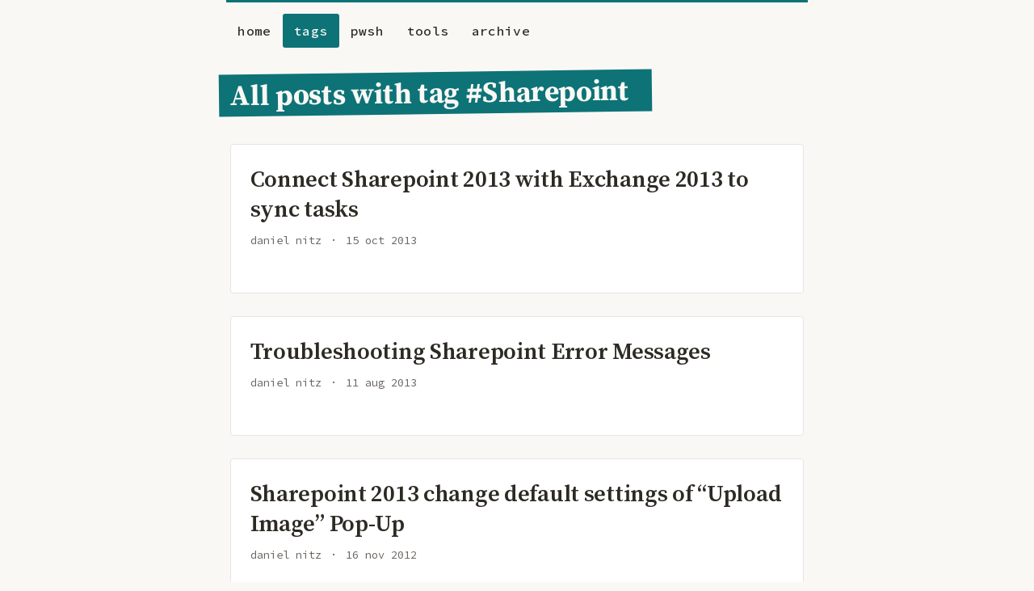

--- FILE ---
content_type: text/html; charset=utf-8
request_url: https://onprem.wtf/tags/sharepoint/
body_size: 1938
content:
<!doctype html>
<html lang="en">
  <head>
    <meta charset="utf-8" />
<meta name="viewport" content="width=device-width, initial-scale=1.0" />

<title>Sharepoint | onprem.wtf</title>

<link rel="next" href="/tags/skype4b/">


<link rel="prev" href="/tags/server/">

<meta name="turbo-cache-control" content="no-preview" />
<meta name="description" content="onprem.wtf is the evolution of ntsystems.it. It contains a complete archive of the old site as well as new content." />
<link rel="stylesheet" href="/_bridgetown/static/index.LUNNV72J.css" data-turbo-track="reload"/>
<link rel="apple-touch-icon" sizes="180x180" href="/assets/icons/apple-touch-icon.png">
<link rel="icon" type="image/png" sizes="32x32" href="/assets/icons/favicon-32x32.png">
<link rel="icon" type="image/png" sizes="16x16" href="/assets/icons/favicon-16x16.png">
<link rel="manifest" href="/assets/icons/site.webmanifest">
<link rel="mask-icon" href="/assets/icons/safari-pinned-tab.svg" color="#5bbad5">
<link rel="shortcut icon" href="/assets/icons/favicon.ico">
<meta name="msapplication-TileColor" content="#da532c">
<meta name="msapplication-config" content="/assets/icons/browserconfig.xml">
<meta name="theme-color" content="#171717">

<!-- Begin Bridgetown SEO tag v7.0.1 -->
<title>Sharepoint | onprem.wtf</title>
<meta property="og:title" content="Sharepoint" />
<meta property="og:locale" content="en_US" />
<meta name="description" content="onprem.wtf is the evolution of ntsystems.it. It contains a complete archive of the old site as well as new content." />
<meta property="og:description" content="onprem.wtf is the evolution of ntsystems.it. It contains a complete archive of the old site as well as new content." />
<link rel="canonical" href="https://onprem.wtf/tags/sharepoint/" />
<meta property="og:url" content="https://onprem.wtf/tags/sharepoint/" />
<meta property="og:site_name" content="onprem.wtf" />
<meta property="og:image" content="https://onprem.wtf/assets/icons/android-chrome-192x192.png" />
<meta property="og:type" content="article" />
<meta property="article:published_time" content="2025-12-14T16:27:40+01:00" />
<meta name="twitter:card" content="summary" />
<meta property="twitter:image" content="https://onprem.wtf/assets/icons/android-chrome-192x192.png" />
<meta property="twitter:title" content="Sharepoint" />
<meta name="twitter:site" content="@torggler" />
<!-- End Bridgetown SEO tag -->

<link type="application/atom+xml" rel="alternate" href="https://onprem.wtf/feed.xml" title="onprem.wtf" />
<script src="/_bridgetown/static/index.2HOHZSIZ.js" data-turbo-track="reload" defer></script>
  </head>
  <body class="tags ">
    <header class="topnav">
  <nav>
    
    
    
    
    <a href="/">home</a>
    
    
    <a class="active" href="/tags">tags</a>
    
    
    <a href="/powershell">pwsh</a>
    
    
    <a href="/tools">tools</a>
    
    
    <a href="/post">archive</a>
    
  </nav>
</header>


    <main>
      <h1 class="pagetitle bold-title">All posts with tag #Sharepoint</h1>

<aside class="postscontainer">

    <div class="post-list borderl">
    <h2 class="post-title" itemprop="headline"><a href="/post/connect-sharepoint-2013-with-exchange-2013-to-sync-tasks/">Connect Sharepoint 2013 with Exchange 2013 to sync tasks</a></h2><p class="small-caps">
    <span itemprop="author">daniel nitz</span>
    
    <span class="meta-tag">
        <time datetime="2013-10-15" itemprop="datePublished">15 oct 2013</time>
    </span>
    
    
    
</p><!-- more -->
</div>

    <div class="post-list borderl">
    <h2 class="post-title" itemprop="headline"><a href="/post/troubleshooting-sharepoint-error-messages/">Troubleshooting Sharepoint Error Messages</a></h2><p class="small-caps">
    <span itemprop="author">daniel nitz</span>
    
    <span class="meta-tag">
        <time datetime="2013-08-11" itemprop="datePublished">11 aug 2013</time>
    </span>
    
    
    
</p><!-- more -->
</div>

    <div class="post-list borderl">
    <h2 class="post-title" itemprop="headline"><a href="/post/sharepoint-2013-change-default-settings-of-upload-image-pop-up/">Sharepoint 2013 change default settings of “Upload Image” Pop-Up</a></h2><p class="small-caps">
    <span itemprop="author">daniel nitz</span>
    
    <span class="meta-tag">
        <time datetime="2012-11-16" itemprop="datePublished">16 nov 2012</time>
    </span>
    
    
    
</p><!-- more -->
</div>

    <div class="post-list borderl">
    <h2 class="post-title" itemprop="headline"><a href="/post/sharepoint-2013-search-center-windows-8/">SharePoint 2013 Search Center – Windows 8</a></h2><p class="small-caps">
    <span itemprop="author">tom torggler</span>
    
    <span class="meta-tag">
        <time datetime="2012-11-06" itemprop="datePublished">6 nov 2012</time>
    </span>
    
    
    
</p><!-- more -->
</div>

    <div class="post-list borderl">
    <h2 class="post-title" itemprop="headline"><a href="/post/office-2013-web-apps/">Office 2013 Web Apps</a></h2><p class="small-caps">
    <span itemprop="author">tom torggler</span>
    
    <span class="meta-tag">
        <time datetime="2012-11-01" itemprop="datePublished">1 nov 2012</time>
    </span>
    
    
    
</p><!-- more -->
</div>

    <div class="post-list borderl">
    <h2 class="post-title" itemprop="headline"><a href="/post/sharepoint-dienstkonto-wechseln/">SharePoint–Dienstkonto wechseln, Probleme mit Kerberos</a></h2><p class="small-caps">
    <span itemprop="author">daniel nitz</span>
    
    <span class="meta-tag">
        <time datetime="2011-03-06" itemprop="datePublished">6 mar 2011</time>
    </span>
    
    
    
</p><!-- more -->
</div>

    <div class="post-list borderl">
    <h2 class="post-title" itemprop="headline"><a href="/post/sharepoint-2010-external-list-bcs-sql/">Sharepoint 2010, external List, BCS, SQL</a></h2><p class="small-caps">
    <span itemprop="author">daniel nitz</span>
    
    <span class="meta-tag">
        <time datetime="2010-10-21" itemprop="datePublished">21 oct 2010</time>
    </span>
    
    
    
</p><!-- more -->
</div>

    <div class="post-list borderl">
    <h2 class="post-title" itemprop="headline"><a href="/post/sharepoint-foundation-2010-insufficient-sql-permissions/">Sharepoint Foundation 2010, insufficient SQL permissions</a></h2><p class="small-caps">
    <span itemprop="author">daniel nitz</span>
    
    <span class="meta-tag">
        <time datetime="2010-09-27" itemprop="datePublished">27 sep 2010</time>
    </span>
    
    
    
</p><!-- more -->
</div>

    <div class="post-list borderl">
    <h2 class="post-title" itemprop="headline"><a href="/post/sharepoint-2010-fehler-in-der-sql-datenbank-beheben/">Sharepoint 2010, Fehler in der SQL Datenbank beheben</a></h2><p class="small-caps">
    <span itemprop="author">daniel nitz</span>
    
    <span class="meta-tag">
        <time datetime="2010-08-23" itemprop="datePublished">23 aug 2010</time>
    </span>
    
    
    
</p><!-- more -->
</div>

    <div class="post-list borderl">
    <h2 class="post-title" itemprop="headline"><a href="/post/sharepoint-web-apps-lassen-sich-nicht-installieren/">Sharepoint Web Apps lassen sich nicht installieren</a></h2><p class="small-caps">
    <span itemprop="author">daniel nitz</span>
    
    <span class="meta-tag">
        <time datetime="2010-08-11" itemprop="datePublished">11 aug 2010</time>
    </span>
    
    
    
</p><!-- more -->
</div>

    <div class="post-list borderl">
    <h2 class="post-title" itemprop="headline"><a href="/post/sharepoint-foundation-serach-14/">Sharepoint Foundation Serach, 14</a></h2><p class="small-caps">
    <span itemprop="author">daniel nitz</span>
    
    <span class="meta-tag">
        <time datetime="2010-08-09" itemprop="datePublished">9 aug 2010</time>
    </span>
    
    
    
</p><!-- more -->
</div>

    <div class="post-list borderl">
    <h2 class="post-title" itemprop="headline"><a href="/post/sharepoint-foundation-2010/">Sharepoint Foundation 2010, Fehler Web.config, requestFiltering</a></h2><p class="small-caps">
    <span itemprop="author">daniel nitz</span>
    
    <span class="meta-tag">
        <time datetime="2010-07-20" itemprop="datePublished">20 jul 2010</time>
    </span>
    
    
    
</p><!-- more -->
</div>

    <div class="post-list borderl">
    <h2 class="post-title" itemprop="headline"><a href="/post/migration-sharepoint-services-v3-zu-sharepoint-foundation-2010/">Migration Sharepoint Services v3 zu Sharepoint Foundation 2010</a></h2><p class="small-caps">
    <span itemprop="author">daniel nitz</span>
    
    <span class="meta-tag">
        <time datetime="2010-06-15" itemprop="datePublished">15 jun 2010</time>
    </span>
    
    
    
</p><!-- more -->
</div>

    <div class="post-list borderl">
    <h2 class="post-title" itemprop="headline"><a href="/post/sharepoint-foundation-2010-dateien-lassen-sich-nicht-offnen/">Sharepoint Foundation 2010 Dateien lassen sich nicht öffnen</a></h2><p class="small-caps">
    <span itemprop="author">daniel nitz</span>
    
    <span class="meta-tag">
        <time datetime="2010-06-14" itemprop="datePublished">14 jun 2010</time>
    </span>
    
    
    
</p><!-- more -->
</div>

    <div class="post-list borderl">
    <h2 class="post-title" itemprop="headline"><a href="/post/installation-der-sharepoint-services-30-auf-server-2008/">Installation der Sharepoint Services 3.0 auf Server 2008</a></h2><p class="small-caps">
    <span itemprop="author">daniel nitz</span>
    
    <span class="meta-tag">
        <time datetime="2010-04-27" itemprop="datePublished">27 apr 2010</time>
    </span>
    
    
    
</p><!-- more -->
</div>

    <div class="post-list borderl">
    <h2 class="post-title" itemprop="headline"><a href="/post/sharepoint-logfiles-verkleinern/">Sharepoint LogFiles verkleinern</a></h2><p class="small-caps">
    <span itemprop="author">daniel nitz</span>
    
    <span class="meta-tag">
        <time datetime="2009-09-25" itemprop="datePublished">25 sep 2009</time>
    </span>
    
    
    
</p><!-- more -->
</div>

</aside>
<br>
<footer class="small-caps">
    
        <a href="/tags/skype4b/" class="float-right">next →</a>
    
    
        <a href="/tags/server/" class="float-left">← previous</a>
    
</footer>

    </main>

    <footer class="small-caps site-footer">
    <p>drop me an <a href="/cdn-cgi/l/email-protection#aedac1c3eec1c0dedccbc380d9dac8">email</a> or find me on <a href="https://github.com/tomtorggler" target="_blank" rel="noopener">github</a> &mdash; 14&nbsp;dec&nbsp;2025</p>
</footer>
  <script data-cfasync="false" src="/cdn-cgi/scripts/5c5dd728/cloudflare-static/email-decode.min.js"></script></body>
</html>


--- FILE ---
content_type: text/css; charset=utf-8
request_url: https://onprem.wtf/_bridgetown/static/index.LUNNV72J.css
body_size: 3487
content:
@charset "UTF-8";@font-face{font-family:"Source Sans 3";font-weight:300;font-style:normal;font-stretch:normal;src:url(/_bridgetown/static/SourceSans3-Light.ttf-XKK32YMN.woff2) format("woff2");font-display:swap}@font-face{font-family:"Source Sans 3";font-weight:300;font-style:italic;font-stretch:normal;src:url(/_bridgetown/static/SourceSans3-LightIt.ttf-7IGVKITK.woff2) format("woff2");font-display:swap}@font-face{font-family:"Source Sans 3";font-weight:400;font-style:normal;font-stretch:normal;src:url(/_bridgetown/static/SourceSans3-Regular.ttf-YANJ5DB7.woff2) format("woff2");font-display:swap}@font-face{font-family:"Source Sans 3";font-weight:400;font-style:italic;font-stretch:normal;src:url(/_bridgetown/static/SourceSans3-It.ttf-I6TPJPUQ.woff2) format("woff2");font-display:swap}@font-face{font-family:"Source Sans 3";font-weight:600;font-style:normal;font-stretch:normal;src:url(/_bridgetown/static/SourceSans3-Semibold.ttf-G4IGSUR4.woff2) format("woff2");font-display:swap}@font-face{font-family:"Source Sans 3";font-weight:600;font-style:italic;font-stretch:normal;src:url(/_bridgetown/static/SourceSans3-SemiboldIt.ttf-UYJOWKJS.woff2) format("woff2");font-display:swap}@font-face{font-family:"Source Serif Pro";font-weight:400;font-style:normal;font-stretch:normal;src:url(/_bridgetown/static/SourceSerifPro-Regular.ttf-OBDO5INL.woff2) format("woff2");font-display:swap}@font-face{font-family:"Source Serif Pro";font-weight:400;font-style:italic;font-stretch:normal;src:url(/_bridgetown/static/SourceSerifPro-It.ttf-4F4TNTP2.woff2) format("woff2");font-display:swap}@font-face{font-family:"Source Serif Pro";font-weight:600;font-style:normal;font-stretch:normal;src:url(/_bridgetown/static/SourceSerifPro-Semibold.ttf-N27CVMEB.woff2) format("woff2");font-display:swap}@font-face{font-family:"Source Serif Pro";font-weight:700;font-style:normal;font-stretch:normal;src:url(/_bridgetown/static/SourceSerifPro-Bold.ttf-VKLVKP2H.woff2) format("woff2");font-display:swap}@font-face{font-family:Source Code Pro;font-weight:400;font-style:normal;font-stretch:normal;src:url(/_bridgetown/static/SourceCodePro-Regular.ttf-MHYSDWH5.woff2) format("woff2");font-display:swap}@font-face{font-family:Source Code Pro;font-weight:400;font-style:italic;font-stretch:normal;src:url(/_bridgetown/static/SourceCodePro-It.ttf-ODH3QH4G.woff2) format("woff2");font-display:swap}@font-face{font-family:Source Code Pro;font-weight:500;font-style:normal;font-stretch:normal;src:url(/_bridgetown/static/SourceCodePro-Medium.ttf-KRXPZQPW.woff2) format("woff2");font-display:swap}:root{--color-text: #2d2a24;--color-text-muted: #6b6560;--color-background: #faf8f5;--color-surface: #ffffff;--color-accent: #1a6bb5;--color-accent-secondary: #0d7377;--color-border: #e8e4df;--color-code-bg: #f0ede8}@media (prefers-color-scheme: dark){:root{--color-text: #e4e2df;--color-text-muted: #9a958f;--color-background: #1a1918;--color-surface: #242220;--color-accent: #6eb4e8;--color-accent-secondary: #4cd4d8;--color-border: #3a3836;--color-code-bg: #2a2826}}html{background-color:var(--color-background);color:var(--color-text);font:400 16px/1.75 "Source Sans 3",-apple-system,BlinkMacSystemFont,sans-serif;-webkit-font-smoothing:antialiased;-moz-osx-font-smoothing:grayscale;-webkit-text-size-adjust:100%;font-feature-settings:"kern" 1,"liga" 1;font-kerning:normal;text-rendering:optimizeLegibility;min-height:100vh;scroll-behavior:smooth}body{margin:0 auto;width:100%;max-width:92%;min-height:100%;padding-top:0;border-top:3px solid var(--color-accent-secondary)}h1,h2,h3,h4,h5,h6,p,blockquote,pre,hr,dl,dd,ol,ul,figure{margin:0;padding:0;border:0}h1,h2,h3,h4,h5,h6,p,blockquote,pre,ul,ol,dl,figure{margin-bottom:1.5rem}h1,h2,h3,h4,h5,h6{margin-top:3rem;line-height:1.3;font-family:"Source Serif Pro",Georgia,serif;font-weight:600;letter-spacing:-.01em}h1{font-size:1.875rem;margin-top:0}h2{font-size:1.5rem}h3{font-size:1.25rem}h4,h5,h6{font-size:1.1rem}a{color:var(--color-accent);text-decoration:none;text-decoration-skip-ink:auto;transition:color .15s ease}a:hover{text-decoration:underline;text-underline-offset:.15em}a[href^="http://"]:not([href*="onprem.wtf"]):after,a[href^="https://"]:not([href*="onprem.wtf"]):after{content:" \2197";font-size:.75em;opacity:.7}b,strong{font-weight:600}ol{padding-left:1.25rem}ol li{padding-left:.5rem}ul li{list-style:none}ul li:before{content:"#";width:1em;font-family:Source Code Pro,Menlo,Monaco,monospace;font-size:.85em;display:inline-block;color:var(--color-accent-secondary);opacity:.8}[aria-pressed=false]{fill:var(--color-text)}[aria-pressed=true]{fill:var(--color-accent)}[data-set-theme=auto]{display:none}button{all:initial;fill:var(--color-text);cursor:pointer;transition:fill .15s ease}button:hover{fill:var(--color-accent)}svg{display:inline-block;color:inherit;vertical-align:text-top}img,figure{max-width:100%;height:auto}nav{margin-left:1rem}.topnav{margin-left:-1rem;padding:.75rem 0}.topnav a{text-decoration:none;padding:.3rem .5rem;display:block;float:left;color:var(--color-text);font-family:Source Code Pro,Menlo,Monaco,monospace;font-size:.85rem;font-weight:500;letter-spacing:.02em;border-radius:3px;transition:all .15s ease}.topnav a:hover{color:var(--color-accent-secondary)}.topnav a.active{color:var(--color-background);background-color:var(--color-accent-secondary)}main{display:block;margin-top:3rem;padding-left:.25rem;padding-right:.25rem;visibility:visible!important}.site-footer{margin-top:4rem;padding:1rem .25rem;border-top:1px solid var(--color-border);border-bottom:3px solid var(--color-accent-secondary);color:var(--color-text-muted);font-size:13.6px}.site-footer a{color:var(--color-text-muted)}.site-footer a:hover{color:var(--color-accent)}.post-list h2{margin-bottom:.5rem;margin-top:0}.post-list h2 a{color:var(--color-text);font-family:"Source Serif Pro",Georgia,serif;transition:color .15s ease}.post-list h2 a:hover{color:var(--color-accent-secondary);text-decoration:none}.float-right{float:right}.float-right button{padding:.5rem 4px}.float-left{float:left}.small-caps{font-size:13.6px;font-family:Source Code Pro,Menlo,Monaco,monospace;color:var(--color-text-muted)}.gridcontainer{margin-top:2rem;margin-bottom:1rem;display:grid;grid-template-rows:auto;grid-gap:1.5em}@media screen and (min-width: 576px){.gridcontainer{grid-template-columns:repeat(2,1fr)}}.gridcontainer h1,.gridcontainer h2{margin-top:initial}.postscontainer{margin-top:2rem;margin-bottom:1rem;display:grid;grid-template-rows:auto;grid-gap:1.5em}.postscontainer h1,.postscontainer h2{margin-top:initial}.tagscontainer{margin-top:2rem;margin-bottom:1rem;display:grid;grid-template-columns:repeat(1,1fr);column-gap:1.5rem;row-gap:.35rem}.tagscontainer a{text-decoration:none;color:var(--color-text);transition:color .15s ease}.tagscontainer a:hover{color:var(--color-accent)}.tagscontainer li{border-bottom:1px solid var(--color-border);padding:.25rem 0}@media screen and (min-width: 340px){.tagscontainer{grid-template-columns:repeat(2,1fr)}}@media screen and (min-width: 576px){.tagscontainer{grid-template-columns:repeat(3,1fr)}}.borderl{border:1px solid var(--color-border);border-radius:4px;padding:1.25rem;background-color:var(--color-surface);transition:border-color .15s ease}.borderl:hover{border-color:var(--color-accent-secondary)}.border-bottom{border-bottom:1px solid var(--color-border)}.meta-tag:before{display:inline-block;content:"\b7";margin:0 .25em}.search-input{appearance:none;font-family:"Source Sans 3",-apple-system,BlinkMacSystemFont,sans-serif;font-weight:400;font-size:1rem;background-color:var(--color-surface);color:var(--color-text);border:1px solid var(--color-border);border-radius:4px;padding:.5rem .75rem;width:100%;margin-bottom:2rem;transition:border-color .15s ease,box-shadow .15s ease}.search-input:focus{outline:none;border-color:var(--color-accent);box-shadow:0 0 0 3px #1a6bb51a}.post-updated{color:var(--color-accent)}blockquote{border-left:3px solid var(--color-accent-secondary);padding-left:1.25rem;font-style:italic;margin:1.25rem 0;color:var(--color-text-muted)}blockquote p{margin-bottom:0}blockquote cite{display:block;margin-top:.5rem;font-size:13.6px;font-style:normal}blockquote cite:before{content:"\2014  "}.note,.warning{border-left:3px solid var(--color-accent);background-color:var(--color-surface);border-radius:0 4px 4px 0;padding:.75rem 1rem;margin:1rem 0}.note p,.warning p{margin-bottom:0}.note:before{font-family:Source Code Pro,Menlo,Monaco,monospace;font-weight:600;font-size:13.6px;display:block;margin-bottom:.25rem;content:"\25b7  Note";color:var(--color-accent)}.warning{border-left-color:#c9553d}.warning:before{font-family:Source Code Pro,Menlo,Monaco,monospace;font-weight:600;font-size:13.6px;display:block;margin-bottom:.25rem;content:"\25b3  Warning";color:#c9553d}.bold-title{transform:rotate(-.75deg);margin-left:-.75rem;padding:.15rem 1.5rem .15rem .75rem;max-width:fit-content;background-color:var(--color-accent-secondary);color:var(--color-background);font-weight:700;font-family:"Source Serif Pro",Georgia,serif}.bold-title:after{content:"";display:block}footer{margin-top:3rem;padding-top:1rem;border-top:1px solid var(--color-border);overflow:hidden}footer a.float-left,footer a.float-right{background-color:var(--color-accent-secondary);color:var(--color-background);font-family:Source Code Pro,Menlo,Monaco,monospace;font-size:13.6px;font-weight:500;padding:.35rem .75rem;border-radius:3px;transition:background-color .15s ease}footer a.float-left:hover,footer a.float-right:hover{background-color:var(--color-accent);text-decoration:none}footer a.float-left{padding-left:.5rem}footer a.float-right{padding-right:.5rem}pre,code{font-family:Source Code Pro,Menlo,Monaco,monospace;font-size:.875rem;border-radius:4px;background-color:var(--color-code-bg)}code{padding:.15rem .4rem;color:var(--color-text)}pre{padding:1rem 1.25rem;overflow-x:auto;line-height:1.5}pre>code{border:0;padding:0;background:transparent}@media screen and (min-width: 576px){body{max-width:540px}[data-set-theme=auto]{display:inline-block}}@media screen and (min-width: 768px){html{font-size:18px}body{max-width:660px}.float-right button{padding:.6rem 4px}}@media screen and (min-width: 992px){html{font-size:19px}body{max-width:720px}.topnav a{padding:.35rem .75rem}.float-right button{padding:.7rem 5px}}bridgetown-search-results{--link-color: var(--color-accent);--divider-color: var(--color-border);--text-color: var(--color-text);max-width:720px}bridgetown-search-results::part(inner){background-color:var(--color-surface);border:1px solid var(--color-border);border-radius:4px;box-shadow:0 4px 20px #0000001a}.search-overlay{position:fixed;inset:0;background:rgba(26,25,24,.6);backdrop-filter:blur(8px);-webkit-backdrop-filter:blur(8px);opacity:0;visibility:hidden;transition:opacity .3s ease,visibility .3s ease;z-index:100;pointer-events:none}@media (prefers-color-scheme: light){.search-overlay{background:rgba(250,248,245,.7)}}.search-overlay.active{opacity:1;visibility:visible;pointer-events:auto}.search-focus-container{position:relative;z-index:101;margin-bottom:2rem}.search-focus-inner{background:var(--color-surface);border:1px solid var(--color-border);border-radius:8px;padding:1.5rem;transition:all .3s cubic-bezier(.4,0,.2,1);box-shadow:0 2px 8px #0000000d}.search-focus-container.active .search-focus-inner{border-color:var(--color-accent-secondary);box-shadow:0 0 0 4px #0d737726,0 20px 60px #0003;transform:scale(1.02)}.search-focus-title{font-family:"Source Serif Pro",Georgia,serif;font-size:1.25rem;font-weight:600;margin:0 0 .75rem;color:var(--color-text);letter-spacing:-.02em;transition:color .2s ease}.search-focus-container.active .search-focus-title{color:var(--color-accent-secondary)}.search-focus-hint{font-size:13.6px;color:var(--color-text-muted);margin:0 0 1rem}.search-focus-input{font-size:1.1rem;padding:.75rem 1rem;margin-bottom:0;border:2px solid var(--color-border);transition:all .2s ease}.search-focus-input:focus{border-color:var(--color-accent-secondary);box-shadow:0 0 0 4px #0d73771a}.search-focus-container.active .search-focus-input{border-color:var(--color-accent-secondary)}.search-focus-container bridgetown-search-results{position:absolute;left:0;right:0;top:100%;margin-top:.5rem;z-index:102;opacity:0;visibility:hidden;transition:opacity .2s ease,visibility .2s ease}.search-focus-container.active bridgetown-search-results{opacity:1;visibility:visible}.search-focus-container bridgetown-search-results::part(inner){background:var(--color-surface);border:1px solid var(--color-accent-secondary);border-radius:8px;box-shadow:0 8px 32px #0003;max-height:60vh;overflow-y:auto}.search-focus-standalone{min-height:60vh;display:flex;align-items:flex-start;padding-top:10vh}.search-focus-standalone .search-focus-inner{width:100%;max-width:600px;margin:0 auto}.search-focus-standalone.active{align-items:flex-start;padding-top:5vh}.page-content{transition:filter .3s ease,opacity .3s ease}.page-content.blurred{filter:blur(4px);opacity:.4;pointer-events:none}.search-close-hint{text-align:center;font-size:13.6px;color:var(--color-text-muted);margin-top:1rem;opacity:0;transition:opacity .2s ease}.search-focus-container.active .search-close-hint{opacity:1}kbd{display:inline-block;padding:.15rem .4rem;font-family:Source Code Pro,Menlo,Monaco,monospace;font-size:.75rem;background:var(--color-code-bg);border:1px solid var(--color-border);border-radius:3px;box-shadow:0 1px 0 var(--color-border)}.pagination{margin-top:3rem;padding-top:1rem;border-top:1px solid var(--color-border)}.pagination-list{display:flex;justify-content:space-between;align-items:center;flex-wrap:wrap;gap:.75rem;padding:0;margin:0}.pagination-item{list-style:none}.pagination-item:before{content:none}.pagination-link{display:inline-block;background-color:var(--color-accent-secondary);color:var(--color-background);font-family:Source Code Pro,Menlo,Monaco,monospace;font-size:13.6px;font-weight:500;padding:.4rem .85rem;border-radius:3px;transition:background-color .15s ease}.pagination-link:hover{background-color:var(--color-accent);text-decoration:none}.pagination-prev{padding-left:.6rem}.pagination-next{padding-right:.6rem}.pagination-info{font-family:Source Code Pro,Menlo,Monaco,monospace;font-size:13.6px;color:var(--color-text-muted)}.highlight{overflow-x:auto;margin-bottom:1.5rem;border-radius:4px;background-color:var(--color-code-bg)}:root{--syntax-text: #383a42;--syntax-comment: #a0a1a7;--syntax-keyword: #a626a4;--syntax-string: #50a14f;--syntax-number: #986801;--syntax-function: #4078f2;--syntax-class: #c18401;--syntax-variable: #e45649;--syntax-operator: #383a42;--syntax-tag: #e45649;--syntax-attribute: #986801}@media (prefers-color-scheme: dark){:root{--syntax-text: #abb2bf;--syntax-comment: #5c6370;--syntax-keyword: #c678dd;--syntax-string: #98c379;--syntax-number: #d19a66;--syntax-function: #61afef;--syntax-class: #e5c07b;--syntax-variable: #e06c75;--syntax-operator: #abb2bf;--syntax-tag: #e06c75;--syntax-attribute: #d19a66}}.highlight .hll{background-color:var(--color-border)}.highlight .c{color:var(--syntax-comment);font-style:italic}.highlight .err{color:var(--syntax-variable)}.highlight .esc,.highlight .g{color:var(--syntax-text)}.highlight .k{color:var(--syntax-keyword);font-weight:500}.highlight .l,.highlight .n{color:var(--syntax-text)}.highlight .o{color:var(--syntax-operator)}.highlight .x,.highlight .p{color:var(--syntax-text)}.highlight .ch,.highlight .cm{color:var(--syntax-comment);font-style:italic}.highlight .cp{color:var(--syntax-keyword);font-weight:500}.highlight .cpf,.highlight .c1{color:var(--syntax-comment);font-style:italic}.highlight .cs{color:var(--syntax-comment);font-weight:500}.highlight .gd{color:var(--syntax-variable)}.highlight .ge{color:var(--syntax-text);font-style:italic}.highlight .gr{color:var(--syntax-variable)}.highlight .gh{color:var(--syntax-text);font-weight:600}.highlight .gi{color:var(--syntax-string)}.highlight .go,.highlight .gp{color:var(--syntax-comment)}.highlight .gs{color:var(--syntax-text);font-weight:600}.highlight .gu{color:var(--syntax-function);font-weight:500}.highlight .gt{color:var(--syntax-variable)}.highlight .kc,.highlight .kd,.highlight .kn{color:var(--syntax-keyword);font-weight:500}.highlight .kp{color:var(--syntax-keyword)}.highlight .kr{color:var(--syntax-keyword);font-weight:500}.highlight .kt{color:var(--syntax-class)}.highlight .ld{color:var(--syntax-text)}.highlight .m{color:var(--syntax-number)}.highlight .s{color:var(--syntax-string)}.highlight .na{color:var(--syntax-attribute)}.highlight .nb{color:var(--syntax-function)}.highlight .nc{color:var(--syntax-class)}.highlight .no{color:var(--syntax-variable)}.highlight .nd{color:var(--syntax-attribute)}.highlight .ni{color:var(--syntax-text)}.highlight .ne{color:var(--syntax-variable)}.highlight .nf{color:var(--syntax-function)}.highlight .nl{color:var(--syntax-text)}.highlight .nn{color:var(--syntax-class)}.highlight .nx,.highlight .py{color:var(--syntax-text)}.highlight .nt{color:var(--syntax-tag)}.highlight .nv{color:var(--syntax-variable)}.highlight .ow{color:var(--syntax-keyword);font-weight:500}.highlight .w{color:var(--syntax-comment)}.highlight .mb,.highlight .mf,.highlight .mh,.highlight .mi,.highlight .mo{color:var(--syntax-number)}.highlight .sa,.highlight .sb,.highlight .sc,.highlight .dl,.highlight .sd,.highlight .s2{color:var(--syntax-string)}.highlight .se{color:var(--syntax-number)}.highlight .sh{color:var(--syntax-string)}.highlight .si{color:var(--syntax-variable)}.highlight .sx,.highlight .sr,.highlight .s1,.highlight .ss{color:var(--syntax-string)}.highlight .bp,.highlight .fm{color:var(--syntax-function)}.highlight .vc,.highlight .vg,.highlight .vi,.highlight .vm{color:var(--syntax-variable)}.highlight .il{color:var(--syntax-number)}
/*# sourceMappingURL=/_bridgetown/static/index.LUNNV72J.css.map */


--- FILE ---
content_type: application/javascript
request_url: https://onprem.wtf/_bridgetown/static/index.2HOHZSIZ.js
body_size: 38353
content:
(()=>{var xi=Object.defineProperty;var ki=(r,e,t)=>e in r?xi(r,e,{enumerable:!0,configurable:!0,writable:!0,value:t}):r[e]=t;var Ze=(r,e,t)=>(ki(r,typeof e!="symbol"?e+"":e,t),t);var f=(r,e,t)=>new Promise((i,s)=>{var n=l=>{try{a(t.next(l))}catch(c){s(c)}},o=l=>{try{a(t.throw(l))}catch(c){s(c)}},a=l=>l.done?i(l.value):Promise.resolve(l.value).then(n,o);a((t=t.apply(r,e)).next())});(function(){if(window.Reflect===void 0||window.customElements===void 0||window.customElements.polyfillWrapFlushCallback)return;let r=HTMLElement,e={HTMLElement:function(){return Reflect.construct(r,[],this.constructor)}};window.HTMLElement=e.HTMLElement,HTMLElement.prototype=r.prototype,HTMLElement.prototype.constructor=HTMLElement,Object.setPrototypeOf(HTMLElement,r)})();(function(r){if(typeof r.requestSubmit=="function")return;r.requestSubmit=function(i){i?(e(i,this),i.click()):(i=document.createElement("input"),i.type="submit",i.hidden=!0,this.appendChild(i),i.click(),this.removeChild(i))};function e(i,s){i instanceof HTMLElement||t(TypeError,"parameter 1 is not of type 'HTMLElement'"),i.type=="submit"||t(TypeError,"The specified element is not a submit button"),i.form==s||t(DOMException,"The specified element is not owned by this form element","NotFoundError")}function t(i,s,n){throw new i("Failed to execute 'requestSubmit' on 'HTMLFormElement': "+s+".",n)}})(HTMLFormElement.prototype);var qt=new WeakMap;function Ii(r){let e=r instanceof Element?r:r instanceof Node?r.parentElement:null,t=e?e.closest("input, button"):null;return(t==null?void 0:t.type)=="submit"?t:null}function $i(r){let e=Ii(r.target);e&&e.form&&qt.set(e.form,e)}(function(){if("submitter"in Event.prototype)return;let r=window.Event.prototype;if("SubmitEvent"in window&&/Apple Computer/.test(navigator.vendor))r=window.SubmitEvent.prototype;else if("SubmitEvent"in window)return;addEventListener("click",$i,!0),Object.defineProperty(r,"submitter",{get(){if(this.type=="submit"&&this.target instanceof HTMLFormElement)return qt.get(this.target)}})})();var V;(function(r){r.eager="eager",r.lazy="lazy"})(V||(V={}));var H=class extends HTMLElement{static get observedAttributes(){return["disabled","complete","loading","src"]}constructor(){super(),this.loaded=Promise.resolve(),this.delegate=new H.delegateConstructor(this)}connectedCallback(){this.delegate.connect()}disconnectedCallback(){this.delegate.disconnect()}reload(){return this.delegate.sourceURLReloaded()}attributeChangedCallback(e){e=="loading"?this.delegate.loadingStyleChanged():e=="complete"?this.delegate.completeChanged():e=="src"?this.delegate.sourceURLChanged():this.delegate.disabledChanged()}get src(){return this.getAttribute("src")}set src(e){e?this.setAttribute("src",e):this.removeAttribute("src")}get loading(){return Fi(this.getAttribute("loading")||"")}set loading(e){e?this.setAttribute("loading",e):this.removeAttribute("loading")}get disabled(){return this.hasAttribute("disabled")}set disabled(e){e?this.setAttribute("disabled",""):this.removeAttribute("disabled")}get autoscroll(){return this.hasAttribute("autoscroll")}set autoscroll(e){e?this.setAttribute("autoscroll",""):this.removeAttribute("autoscroll")}get complete(){return!this.delegate.isLoading}get isActive(){return this.ownerDocument===document&&!this.isPreview}get isPreview(){var e,t;return(t=(e=this.ownerDocument)===null||e===void 0?void 0:e.documentElement)===null||t===void 0?void 0:t.hasAttribute("data-turbo-preview")}};function Fi(r){switch(r.toLowerCase()){case"lazy":return V.lazy;default:return V.eager}}function _(r){return new URL(r.toString(),document.baseURI)}function K(r){let e;if(r.hash)return r.hash.slice(1);if(e=r.href.match(/#(.*)$/))return e[1]}function At(r,e){let t=(e==null?void 0:e.getAttribute("formaction"))||r.getAttribute("action")||r.action;return _(t)}function Oi(r){return(Bi(r).match(/\.[^.]*$/)||[])[0]||""}function Mi(r){return!!Oi(r).match(/^(?:|\.(?:htm|html|xhtml|php))$/)}function Hi(r,e){let t=Qi(e);return r.href===_(t).href||r.href.startsWith(t)}function ae(r,e){return Hi(r,e)&&Mi(r)}function et(r){let e=K(r);return e!=null?r.href.slice(0,-(e.length+1)):r.href}function Me(r){return et(r)}function Ni(r,e){return _(r).href==_(e).href}function qi(r){return r.pathname.split("/").slice(1)}function Bi(r){return qi(r).slice(-1)[0]}function Qi(r){return Di(r.origin+r.pathname)}function Di(r){return r.endsWith("/")?r:r+"/"}var ge=class{constructor(e){this.response=e}get succeeded(){return this.response.ok}get failed(){return!this.succeeded}get clientError(){return this.statusCode>=400&&this.statusCode<=499}get serverError(){return this.statusCode>=500&&this.statusCode<=599}get redirected(){return this.response.redirected}get location(){return _(this.response.url)}get isHTML(){return this.contentType&&this.contentType.match(/^(?:text\/([^\s;,]+\b)?html|application\/xhtml\+xml)\b/)}get statusCode(){return this.response.status}get contentType(){return this.header("Content-Type")}get responseText(){return this.response.clone().text()}get responseHTML(){return this.isHTML?this.response.clone().text():Promise.resolve(void 0)}header(e){return this.response.headers.get(e)}};function ve(r){if(r.getAttribute("data-turbo-eval")=="false")return r;{let e=document.createElement("script"),t=qe("csp-nonce");return t&&(e.nonce=t),e.textContent=r.textContent,e.async=!1,Vi(e,r),e}}function Vi(r,e){for(let{name:t,value:i}of e.attributes)r.setAttribute(t,i)}function Ui(r){let e=document.createElement("template");return e.innerHTML=r,e.content}function C(r,{target:e,cancelable:t,detail:i}={}){let s=new CustomEvent(r,{cancelable:t,bubbles:!0,composed:!0,detail:i});return e&&e.isConnected?e.dispatchEvent(s):document.documentElement.dispatchEvent(s),s}function He(){return new Promise(r=>requestAnimationFrame(()=>r()))}function Wi(){return new Promise(r=>setTimeout(()=>r(),0))}function ji(){return Promise.resolve()}function Bt(r=""){return new DOMParser().parseFromString(r,"text/html")}function Qt(r,...e){let t=zi(r,e).replace(/^\n/,"").split(`
`),i=t[0].match(/^\s+/),s=i?i[0].length:0;return t.map(n=>n.slice(s)).join(`
`)}function zi(r,e){return r.reduce((t,i,s)=>{let n=e[s]==null?"":e[s];return t+i+n},"")}function le(){return Array.from({length:36}).map((r,e)=>e==8||e==13||e==18||e==23?"-":e==14?"4":e==19?(Math.floor(Math.random()*4)+8).toString(16):Math.floor(Math.random()*15).toString(16)).join("")}function Ne(r,...e){for(let t of e.map(i=>i==null?void 0:i.getAttribute(r)))if(typeof t=="string")return t;return null}function Ji(r,...e){return e.some(t=>t&&t.hasAttribute(r))}function tt(...r){for(let e of r)e.localName=="turbo-frame"&&e.setAttribute("busy",""),e.setAttribute("aria-busy","true")}function it(...r){for(let e of r)e.localName=="turbo-frame"&&e.removeAttribute("busy"),e.removeAttribute("aria-busy")}function Yi(r,e=2e3){return new Promise(t=>{let i=()=>{r.removeEventListener("error",i),r.removeEventListener("load",i),t()};r.addEventListener("load",i,{once:!0}),r.addEventListener("error",i,{once:!0}),setTimeout(t,e)})}function Dt(r){switch(r){case"replace":return history.replaceState;case"advance":case"restore":return history.pushState}}function Ki(r){return r=="advance"||r=="replace"||r=="restore"}function ze(...r){let e=Ne("data-turbo-action",...r);return Ki(e)?e:null}function Vt(r){return document.querySelector(`meta[name="${r}"]`)}function qe(r){let e=Vt(r);return e&&e.content}function Gi(r,e){let t=Vt(r);return t||(t=document.createElement("meta"),t.setAttribute("name",r),document.head.appendChild(t)),t.setAttribute("content",e),t}function Be(r,e){var t;if(r instanceof Element)return r.closest(e)||Be(r.assignedSlot||((t=r.getRootNode())===null||t===void 0?void 0:t.host),e)}var k;(function(r){r[r.get=0]="get",r[r.post=1]="post",r[r.put=2]="put",r[r.patch=3]="patch",r[r.delete=4]="delete"})(k||(k={}));function Xi(r){switch(r.toLowerCase()){case"get":return k.get;case"post":return k.post;case"put":return k.put;case"patch":return k.patch;case"delete":return k.delete}}var ye=class{constructor(e,t,i,s=new URLSearchParams,n=null){this.abortController=new AbortController,this.resolveRequestPromise=o=>{},this.delegate=e,this.method=t,this.headers=this.defaultHeaders,this.body=s,this.url=i,this.target=n}get location(){return this.url}get params(){return this.url.searchParams}get entries(){return this.body?Array.from(this.body.entries()):[]}cancel(){this.abortController.abort()}perform(){return f(this,null,function*(){let{fetchOptions:e}=this;this.delegate.prepareRequest(this),yield this.allowRequestToBeIntercepted(e);try{this.delegate.requestStarted(this);let t=yield fetch(this.url.href,e);return yield this.receive(t)}catch(t){if(t.name!=="AbortError")throw this.willDelegateErrorHandling(t)&&this.delegate.requestErrored(this,t),t}finally{this.delegate.requestFinished(this)}})}receive(e){return f(this,null,function*(){let t=new ge(e);return C("turbo:before-fetch-response",{cancelable:!0,detail:{fetchResponse:t},target:this.target}).defaultPrevented?this.delegate.requestPreventedHandlingResponse(this,t):t.succeeded?this.delegate.requestSucceededWithResponse(this,t):this.delegate.requestFailedWithResponse(this,t),t})}get fetchOptions(){var e;return{method:k[this.method].toUpperCase(),credentials:"same-origin",headers:this.headers,redirect:"follow",body:this.isSafe?null:this.body,signal:this.abortSignal,referrer:(e=this.delegate.referrer)===null||e===void 0?void 0:e.href}}get defaultHeaders(){return{Accept:"text/html, application/xhtml+xml"}}get isSafe(){return this.method===k.get}get abortSignal(){return this.abortController.signal}acceptResponseType(e){this.headers.Accept=[e,this.headers.Accept].join(", ")}allowRequestToBeIntercepted(e){return f(this,null,function*(){let t=new Promise(s=>this.resolveRequestPromise=s);C("turbo:before-fetch-request",{cancelable:!0,detail:{fetchOptions:e,url:this.url,resume:this.resolveRequestPromise},target:this.target}).defaultPrevented&&(yield t)})}willDelegateErrorHandling(e){return!C("turbo:fetch-request-error",{target:this.target,cancelable:!0,detail:{request:this,error:e}}).defaultPrevented}},rt=class{constructor(e,t){this.started=!1,this.intersect=i=>{let s=i.slice(-1)[0];s!=null&&s.isIntersecting&&this.delegate.elementAppearedInViewport(this.element)},this.delegate=e,this.element=t,this.intersectionObserver=new IntersectionObserver(this.intersect)}start(){this.started||(this.started=!0,this.intersectionObserver.observe(this.element))}stop(){this.started&&(this.started=!1,this.intersectionObserver.unobserve(this.element))}},B=class{static wrap(e){return typeof e=="string"?new this(Ui(e)):e}constructor(e){this.fragment=Zi(e)}};B.contentType="text/vnd.turbo-stream.html";function Zi(r){for(let e of r.querySelectorAll("turbo-stream")){let t=document.importNode(e,!0);for(let i of t.templateElement.content.querySelectorAll("script"))i.replaceWith(ve(i));e.replaceWith(t)}return r}var Q;(function(r){r[r.initialized=0]="initialized",r[r.requesting=1]="requesting",r[r.waiting=2]="waiting",r[r.receiving=3]="receiving",r[r.stopping=4]="stopping",r[r.stopped=5]="stopped"})(Q||(Q={}));var D;(function(r){r.urlEncoded="application/x-www-form-urlencoded",r.multipart="multipart/form-data",r.plain="text/plain"})(D||(D={}));function er(r){switch(r.toLowerCase()){case D.multipart:return D.multipart;case D.plain:return D.plain;default:return D.urlEncoded}}var G=class{static confirmMethod(e,t,i){return Promise.resolve(confirm(e))}constructor(e,t,i,s=!1){this.state=Q.initialized,this.delegate=e,this.formElement=t,this.submitter=i,this.formData=tr(t,i),this.location=_(this.action),this.method==k.get&&sr(this.location,[...this.body.entries()]),this.fetchRequest=new ye(this,this.method,this.location,this.body,this.formElement),this.mustRedirect=s}get method(){var e;let t=((e=this.submitter)===null||e===void 0?void 0:e.getAttribute("formmethod"))||this.formElement.getAttribute("method")||"";return Xi(t.toLowerCase())||k.get}get action(){var e;let t=typeof this.formElement.action=="string"?this.formElement.action:null;return!((e=this.submitter)===null||e===void 0)&&e.hasAttribute("formaction")?this.submitter.getAttribute("formaction")||"":this.formElement.getAttribute("action")||t||""}get body(){return this.enctype==D.urlEncoded||this.method==k.get?new URLSearchParams(this.stringFormData):this.formData}get enctype(){var e;return er(((e=this.submitter)===null||e===void 0?void 0:e.getAttribute("formenctype"))||this.formElement.enctype)}get isSafe(){return this.fetchRequest.isSafe}get stringFormData(){return[...this.formData].reduce((e,[t,i])=>e.concat(typeof i=="string"?[[t,i]]:[]),[])}start(){return f(this,null,function*(){let{initialized:e,requesting:t}=Q,i=Ne("data-turbo-confirm",this.submitter,this.formElement);if(!(typeof i=="string"&&!(yield G.confirmMethod(i,this.formElement,this.submitter)))&&this.state==e)return this.state=t,this.fetchRequest.perform()})}stop(){let{stopping:e,stopped:t}=Q;if(this.state!=e&&this.state!=t)return this.state=e,this.fetchRequest.cancel(),!0}prepareRequest(e){if(!e.isSafe){let t=ir(qe("csrf-param"))||qe("csrf-token");t&&(e.headers["X-CSRF-Token"]=t)}this.requestAcceptsTurboStreamResponse(e)&&e.acceptResponseType(B.contentType)}requestStarted(e){var t;this.state=Q.waiting,(t=this.submitter)===null||t===void 0||t.setAttribute("disabled",""),this.setSubmitsWith(),C("turbo:submit-start",{target:this.formElement,detail:{formSubmission:this}}),this.delegate.formSubmissionStarted(this)}requestPreventedHandlingResponse(e,t){this.result={success:t.succeeded,fetchResponse:t}}requestSucceededWithResponse(e,t){if(t.clientError||t.serverError)this.delegate.formSubmissionFailedWithResponse(this,t);else if(this.requestMustRedirect(e)&&rr(t)){let i=new Error("Form responses must redirect to another location");this.delegate.formSubmissionErrored(this,i)}else this.state=Q.receiving,this.result={success:!0,fetchResponse:t},this.delegate.formSubmissionSucceededWithResponse(this,t)}requestFailedWithResponse(e,t){this.result={success:!1,fetchResponse:t},this.delegate.formSubmissionFailedWithResponse(this,t)}requestErrored(e,t){this.result={success:!1,error:t},this.delegate.formSubmissionErrored(this,t)}requestFinished(e){var t;this.state=Q.stopped,(t=this.submitter)===null||t===void 0||t.removeAttribute("disabled"),this.resetSubmitterText(),C("turbo:submit-end",{target:this.formElement,detail:Object.assign({formSubmission:this},this.result)}),this.delegate.formSubmissionFinished(this)}setSubmitsWith(){if(!(!this.submitter||!this.submitsWith)){if(this.submitter.matches("button"))this.originalSubmitText=this.submitter.innerHTML,this.submitter.innerHTML=this.submitsWith;else if(this.submitter.matches("input")){let e=this.submitter;this.originalSubmitText=e.value,e.value=this.submitsWith}}}resetSubmitterText(){if(!(!this.submitter||!this.originalSubmitText)){if(this.submitter.matches("button"))this.submitter.innerHTML=this.originalSubmitText;else if(this.submitter.matches("input")){let e=this.submitter;e.value=this.originalSubmitText}}}requestMustRedirect(e){return!e.isSafe&&this.mustRedirect}requestAcceptsTurboStreamResponse(e){return!e.isSafe||Ji("data-turbo-stream",this.submitter,this.formElement)}get submitsWith(){var e;return(e=this.submitter)===null||e===void 0?void 0:e.getAttribute("data-turbo-submits-with")}};function tr(r,e){let t=new FormData(r),i=e==null?void 0:e.getAttribute("name"),s=e==null?void 0:e.getAttribute("value");return i&&t.append(i,s||""),t}function ir(r){if(r!=null){let t=(document.cookie?document.cookie.split("; "):[]).find(i=>i.startsWith(r));if(t){let i=t.split("=").slice(1).join("=");return i?decodeURIComponent(i):void 0}}}function rr(r){return r.statusCode==200&&!r.redirected}function sr(r,e){let t=new URLSearchParams;for(let[i,s]of e)s instanceof File||t.append(i,s);return r.search=t.toString(),r}var ce=class{constructor(e){this.element=e}get activeElement(){return this.element.ownerDocument.activeElement}get children(){return[...this.element.children]}hasAnchor(e){return this.getElementForAnchor(e)!=null}getElementForAnchor(e){return e?this.element.querySelector(`[id='${e}'], a[name='${e}']`):null}get isConnected(){return this.element.isConnected}get firstAutofocusableElement(){let e="[inert], :disabled, [hidden], details:not([open]), dialog:not([open])";for(let t of this.element.querySelectorAll("[autofocus]"))if(t.closest(e)==null)return t;return null}get permanentElements(){return Wt(this.element)}getPermanentElementById(e){return Ut(this.element,e)}getPermanentElementMapForSnapshot(e){let t={};for(let i of this.permanentElements){let{id:s}=i,n=e.getPermanentElementById(s);n&&(t[s]=[i,n])}return t}};function Ut(r,e){return r.querySelector(`#${e}[data-turbo-permanent]`)}function Wt(r){return r.querySelectorAll("[id][data-turbo-permanent]")}var be=class{constructor(e,t){this.started=!1,this.submitCaptured=()=>{this.eventTarget.removeEventListener("submit",this.submitBubbled,!1),this.eventTarget.addEventListener("submit",this.submitBubbled,!1)},this.submitBubbled=i=>{if(!i.defaultPrevented){let s=i.target instanceof HTMLFormElement?i.target:void 0,n=i.submitter||void 0;s&&nr(s,n)&&or(s,n)&&this.delegate.willSubmitForm(s,n)&&(i.preventDefault(),i.stopImmediatePropagation(),this.delegate.formSubmitted(s,n))}},this.delegate=e,this.eventTarget=t}start(){this.started||(this.eventTarget.addEventListener("submit",this.submitCaptured,!0),this.started=!0)}stop(){this.started&&(this.eventTarget.removeEventListener("submit",this.submitCaptured,!0),this.started=!1)}};function nr(r,e){return((e==null?void 0:e.getAttribute("formmethod"))||r.getAttribute("method"))!="dialog"}function or(r,e){if((e==null?void 0:e.hasAttribute("formtarget"))||r.hasAttribute("target")){let t=(e==null?void 0:e.getAttribute("formtarget"))||r.target;for(let i of document.getElementsByName(t))if(i instanceof HTMLIFrameElement)return!1;return!0}else return!0}var Qe=class{constructor(e,t){this.resolveRenderPromise=i=>{},this.resolveInterceptionPromise=i=>{},this.delegate=e,this.element=t}scrollToAnchor(e){let t=this.snapshot.getElementForAnchor(e);t?(this.scrollToElement(t),this.focusElement(t)):this.scrollToPosition({x:0,y:0})}scrollToAnchorFromLocation(e){this.scrollToAnchor(K(e))}scrollToElement(e){e.scrollIntoView()}focusElement(e){e instanceof HTMLElement&&(e.hasAttribute("tabindex")?e.focus():(e.setAttribute("tabindex","-1"),e.focus(),e.removeAttribute("tabindex")))}scrollToPosition({x:e,y:t}){this.scrollRoot.scrollTo(e,t)}scrollToTop(){this.scrollToPosition({x:0,y:0})}get scrollRoot(){return window}render(e){return f(this,null,function*(){let{isPreview:t,shouldRender:i,newSnapshot:s}=e;if(i)try{this.renderPromise=new Promise(l=>this.resolveRenderPromise=l),this.renderer=e,yield this.prepareToRenderSnapshot(e);let n=new Promise(l=>this.resolveInterceptionPromise=l),o={resume:this.resolveInterceptionPromise,render:this.renderer.renderElement};this.delegate.allowsImmediateRender(s,o)||(yield n),yield this.renderSnapshot(e),this.delegate.viewRenderedSnapshot(s,t),this.delegate.preloadOnLoadLinksForView(this.element),this.finishRenderingSnapshot(e)}finally{delete this.renderer,this.resolveRenderPromise(void 0),delete this.renderPromise}else this.invalidate(e.reloadReason)})}invalidate(e){this.delegate.viewInvalidated(e)}prepareToRenderSnapshot(e){return f(this,null,function*(){this.markAsPreview(e.isPreview),yield e.prepareToRender()})}markAsPreview(e){e?this.element.setAttribute("data-turbo-preview",""):this.element.removeAttribute("data-turbo-preview")}renderSnapshot(e){return f(this,null,function*(){yield e.render()})}finishRenderingSnapshot(e){e.finishRendering()}},st=class extends Qe{missing(){this.element.innerHTML='<strong class="turbo-frame-error">Content missing</strong>'}get snapshot(){return new ce(this.element)}},De=class{constructor(e,t){this.clickBubbled=i=>{this.respondsToEventTarget(i.target)?this.clickEvent=i:delete this.clickEvent},this.linkClicked=i=>{this.clickEvent&&this.respondsToEventTarget(i.target)&&i.target instanceof Element&&this.delegate.shouldInterceptLinkClick(i.target,i.detail.url,i.detail.originalEvent)&&(this.clickEvent.preventDefault(),i.preventDefault(),this.delegate.linkClickIntercepted(i.target,i.detail.url,i.detail.originalEvent)),delete this.clickEvent},this.willVisit=i=>{delete this.clickEvent},this.delegate=e,this.element=t}start(){this.element.addEventListener("click",this.clickBubbled),document.addEventListener("turbo:click",this.linkClicked),document.addEventListener("turbo:before-visit",this.willVisit)}stop(){this.element.removeEventListener("click",this.clickBubbled),document.removeEventListener("turbo:click",this.linkClicked),document.removeEventListener("turbo:before-visit",this.willVisit)}respondsToEventTarget(e){let t=e instanceof Element?e:e instanceof Node?e.parentElement:null;return t&&t.closest("turbo-frame, html")==this.element}},Ve=class{constructor(e,t){this.started=!1,this.clickCaptured=()=>{this.eventTarget.removeEventListener("click",this.clickBubbled,!1),this.eventTarget.addEventListener("click",this.clickBubbled,!1)},this.clickBubbled=i=>{if(i instanceof MouseEvent&&this.clickEventIsSignificant(i)){let s=i.composedPath&&i.composedPath()[0]||i.target,n=this.findLinkFromClickTarget(s);if(n&&ar(n)){let o=this.getLocationForLink(n);this.delegate.willFollowLinkToLocation(n,o,i)&&(i.preventDefault(),this.delegate.followedLinkToLocation(n,o))}}},this.delegate=e,this.eventTarget=t}start(){this.started||(this.eventTarget.addEventListener("click",this.clickCaptured,!0),this.started=!0)}stop(){this.started&&(this.eventTarget.removeEventListener("click",this.clickCaptured,!0),this.started=!1)}clickEventIsSignificant(e){return!(e.target&&e.target.isContentEditable||e.defaultPrevented||e.which>1||e.altKey||e.ctrlKey||e.metaKey||e.shiftKey)}findLinkFromClickTarget(e){return Be(e,"a[href]:not([target^=_]):not([download])")}getLocationForLink(e){return _(e.getAttribute("href")||"")}};function ar(r){if(r.hasAttribute("target")){for(let e of document.getElementsByName(r.target))if(e instanceof HTMLIFrameElement)return!1;return!0}else return!0}var Ue=class{constructor(e,t){this.delegate=e,this.linkInterceptor=new Ve(this,t)}start(){this.linkInterceptor.start()}stop(){this.linkInterceptor.stop()}willFollowLinkToLocation(e,t,i){return this.delegate.willSubmitFormLinkToLocation(e,t,i)&&e.hasAttribute("data-turbo-method")}followedLinkToLocation(e,t){let i=document.createElement("form"),s="hidden";for(let[h,p]of t.searchParams)i.append(Object.assign(document.createElement("input"),{type:s,name:h,value:p}));let n=Object.assign(t,{search:""});i.setAttribute("data-turbo","true"),i.setAttribute("action",n.href),i.setAttribute("hidden","");let o=e.getAttribute("data-turbo-method");o&&i.setAttribute("method",o);let a=e.getAttribute("data-turbo-frame");a&&i.setAttribute("data-turbo-frame",a);let l=ze(e);l&&i.setAttribute("data-turbo-action",l);let c=e.getAttribute("data-turbo-confirm");c&&i.setAttribute("data-turbo-confirm",c),e.hasAttribute("data-turbo-stream")&&i.setAttribute("data-turbo-stream",""),this.delegate.submittedFormLinkToLocation(e,t,i),document.body.appendChild(i),i.addEventListener("turbo:submit-end",()=>i.remove(),{once:!0}),requestAnimationFrame(()=>i.requestSubmit())}},We=class{static preservingPermanentElements(e,t,i){return f(this,null,function*(){let s=new this(e,t);s.enter(),yield i(),s.leave()})}constructor(e,t){this.delegate=e,this.permanentElementMap=t}enter(){for(let e in this.permanentElementMap){let[t,i]=this.permanentElementMap[e];this.delegate.enteringBardo(t,i),this.replaceNewPermanentElementWithPlaceholder(i)}}leave(){for(let e in this.permanentElementMap){let[t]=this.permanentElementMap[e];this.replaceCurrentPermanentElementWithClone(t),this.replacePlaceholderWithPermanentElement(t),this.delegate.leavingBardo(t)}}replaceNewPermanentElementWithPlaceholder(e){let t=lr(e);e.replaceWith(t)}replaceCurrentPermanentElementWithClone(e){let t=e.cloneNode(!0);e.replaceWith(t)}replacePlaceholderWithPermanentElement(e){let t=this.getPlaceholderById(e.id);t==null||t.replaceWith(e)}getPlaceholderById(e){return this.placeholders.find(t=>t.content==e)}get placeholders(){return[...document.querySelectorAll("meta[name=turbo-permanent-placeholder][content]")]}};function lr(r){let e=document.createElement("meta");return e.setAttribute("name","turbo-permanent-placeholder"),e.setAttribute("content",r.id),e}var we=class{constructor(e,t,i,s,n=!0){this.activeElement=null,this.currentSnapshot=e,this.newSnapshot=t,this.isPreview=s,this.willRender=n,this.renderElement=i,this.promise=new Promise((o,a)=>this.resolvingFunctions={resolve:o,reject:a})}get shouldRender(){return!0}get reloadReason(){}prepareToRender(){}finishRendering(){this.resolvingFunctions&&(this.resolvingFunctions.resolve(),delete this.resolvingFunctions)}preservingPermanentElements(e){return f(this,null,function*(){yield We.preservingPermanentElements(this,this.permanentElementMap,e)})}focusFirstAutofocusableElement(){let e=this.connectedSnapshot.firstAutofocusableElement;cr(e)&&e.focus()}enteringBardo(e){this.activeElement||e.contains(this.currentSnapshot.activeElement)&&(this.activeElement=this.currentSnapshot.activeElement)}leavingBardo(e){e.contains(this.activeElement)&&this.activeElement instanceof HTMLElement&&(this.activeElement.focus(),this.activeElement=null)}get connectedSnapshot(){return this.newSnapshot.isConnected?this.newSnapshot:this.currentSnapshot}get currentElement(){return this.currentSnapshot.element}get newElement(){return this.newSnapshot.element}get permanentElementMap(){return this.currentSnapshot.getPermanentElementMapForSnapshot(this.newSnapshot)}};function cr(r){return r&&typeof r.focus=="function"}var Ee=class extends we{static renderElement(e,t){var i;let s=document.createRange();s.selectNodeContents(e),s.deleteContents();let n=t,o=(i=n.ownerDocument)===null||i===void 0?void 0:i.createRange();o&&(o.selectNodeContents(n),e.appendChild(o.extractContents()))}constructor(e,t,i,s,n,o=!0){super(t,i,s,n,o),this.delegate=e}get shouldRender(){return!0}render(){return f(this,null,function*(){yield He(),this.preservingPermanentElements(()=>{this.loadFrameElement()}),this.scrollFrameIntoView(),yield He(),this.focusFirstAutofocusableElement(),yield He(),this.activateScriptElements()})}loadFrameElement(){this.delegate.willRenderFrame(this.currentElement,this.newElement),this.renderElement(this.currentElement,this.newElement)}scrollFrameIntoView(){if(this.currentElement.autoscroll||this.newElement.autoscroll){let e=this.currentElement.firstElementChild,t=hr(this.currentElement.getAttribute("data-autoscroll-block"),"end"),i=ur(this.currentElement.getAttribute("data-autoscroll-behavior"),"auto");if(e)return e.scrollIntoView({block:t,behavior:i}),!0}return!1}activateScriptElements(){for(let e of this.newScriptElements){let t=ve(e);e.replaceWith(t)}}get newScriptElements(){return this.currentElement.querySelectorAll("script")}};function hr(r,e){return r=="end"||r=="start"||r=="center"||r=="nearest"?r:e}function ur(r,e){return r=="auto"||r=="smooth"?r:e}var M=class{static get defaultCSS(){return Qt`
      .turbo-progress-bar {
        position: fixed;
        display: block;
        top: 0;
        left: 0;
        height: 3px;
        background: #0076ff;
        z-index: 2147483647;
        transition:
          width ${M.animationDuration}ms ease-out,
          opacity ${M.animationDuration/2}ms ${M.animationDuration/2}ms ease-in;
        transform: translate3d(0, 0, 0);
      }
    `}constructor(){this.hiding=!1,this.value=0,this.visible=!1,this.trickle=()=>{this.setValue(this.value+Math.random()/100)},this.stylesheetElement=this.createStylesheetElement(),this.progressElement=this.createProgressElement(),this.installStylesheetElement(),this.setValue(0)}show(){this.visible||(this.visible=!0,this.installProgressElement(),this.startTrickling())}hide(){this.visible&&!this.hiding&&(this.hiding=!0,this.fadeProgressElement(()=>{this.uninstallProgressElement(),this.stopTrickling(),this.visible=!1,this.hiding=!1}))}setValue(e){this.value=e,this.refresh()}installStylesheetElement(){document.head.insertBefore(this.stylesheetElement,document.head.firstChild)}installProgressElement(){this.progressElement.style.width="0",this.progressElement.style.opacity="1",document.documentElement.insertBefore(this.progressElement,document.body),this.refresh()}fadeProgressElement(e){this.progressElement.style.opacity="0",setTimeout(e,M.animationDuration*1.5)}uninstallProgressElement(){this.progressElement.parentNode&&document.documentElement.removeChild(this.progressElement)}startTrickling(){this.trickleInterval||(this.trickleInterval=window.setInterval(this.trickle,M.animationDuration))}stopTrickling(){window.clearInterval(this.trickleInterval),delete this.trickleInterval}refresh(){requestAnimationFrame(()=>{this.progressElement.style.width=`${10+this.value*90}%`})}createStylesheetElement(){let e=document.createElement("style");return e.type="text/css",e.textContent=M.defaultCSS,this.cspNonce&&(e.nonce=this.cspNonce),e}createProgressElement(){let e=document.createElement("div");return e.className="turbo-progress-bar",e}get cspNonce(){return qe("csp-nonce")}};M.animationDuration=300;var nt=class extends ce{constructor(){super(...arguments),this.detailsByOuterHTML=this.children.filter(e=>!mr(e)).map(e=>yr(e)).reduce((e,t)=>{let{outerHTML:i}=t,s=i in e?e[i]:{type:dr(t),tracked:pr(t),elements:[]};return Object.assign(Object.assign({},e),{[i]:Object.assign(Object.assign({},s),{elements:[...s.elements,t]})})},{})}get trackedElementSignature(){return Object.keys(this.detailsByOuterHTML).filter(e=>this.detailsByOuterHTML[e].tracked).join("")}getScriptElementsNotInSnapshot(e){return this.getElementsMatchingTypeNotInSnapshot("script",e)}getStylesheetElementsNotInSnapshot(e){return this.getElementsMatchingTypeNotInSnapshot("stylesheet",e)}getElementsMatchingTypeNotInSnapshot(e,t){return Object.keys(this.detailsByOuterHTML).filter(i=>!(i in t.detailsByOuterHTML)).map(i=>this.detailsByOuterHTML[i]).filter(({type:i})=>i==e).map(({elements:[i]})=>i)}get provisionalElements(){return Object.keys(this.detailsByOuterHTML).reduce((e,t)=>{let{type:i,tracked:s,elements:n}=this.detailsByOuterHTML[t];return i==null&&!s?[...e,...n]:n.length>1?[...e,...n.slice(1)]:e},[])}getMetaValue(e){let t=this.findMetaElementByName(e);return t?t.getAttribute("content"):null}findMetaElementByName(e){return Object.keys(this.detailsByOuterHTML).reduce((t,i)=>{let{elements:[s]}=this.detailsByOuterHTML[i];return vr(s,e)?s:t},void 0)}};function dr(r){if(fr(r))return"script";if(gr(r))return"stylesheet"}function pr(r){return r.getAttribute("data-turbo-track")=="reload"}function fr(r){return r.localName=="script"}function mr(r){return r.localName=="noscript"}function gr(r){let e=r.localName;return e=="style"||e=="link"&&r.getAttribute("rel")=="stylesheet"}function vr(r,e){return r.localName=="meta"&&r.getAttribute("name")==e}function yr(r){return r.hasAttribute("nonce")&&r.setAttribute("nonce",""),r}var I=class extends ce{static fromHTMLString(e=""){return this.fromDocument(Bt(e))}static fromElement(e){return this.fromDocument(e.ownerDocument)}static fromDocument({head:e,body:t}){return new this(t,new nt(e))}constructor(e,t){super(e),this.headSnapshot=t}clone(){let e=this.element.cloneNode(!0),t=this.element.querySelectorAll("select"),i=e.querySelectorAll("select");for(let[s,n]of t.entries()){let o=i[s];for(let a of o.selectedOptions)a.selected=!1;for(let a of n.selectedOptions)o.options[a.index].selected=!0}for(let s of e.querySelectorAll('input[type="password"]'))s.value="";return new I(e,this.headSnapshot)}get headElement(){return this.headSnapshot.element}get rootLocation(){var e;let t=(e=this.getSetting("root"))!==null&&e!==void 0?e:"/";return _(t)}get cacheControlValue(){return this.getSetting("cache-control")}get isPreviewable(){return this.cacheControlValue!="no-preview"}get isCacheable(){return this.cacheControlValue!="no-cache"}get isVisitable(){return this.getSetting("visit-control")!="reload"}getSetting(e){return this.headSnapshot.getMetaValue(`turbo-${e}`)}},oe;(function(r){r.visitStart="visitStart",r.requestStart="requestStart",r.requestEnd="requestEnd",r.visitEnd="visitEnd"})(oe||(oe={}));var O;(function(r){r.initialized="initialized",r.started="started",r.canceled="canceled",r.failed="failed",r.completed="completed"})(O||(O={}));var br={action:"advance",historyChanged:!1,visitCachedSnapshot:()=>{},willRender:!0,updateHistory:!0,shouldCacheSnapshot:!0,acceptsStreamResponse:!1},U;(function(r){r[r.networkFailure=0]="networkFailure",r[r.timeoutFailure=-1]="timeoutFailure",r[r.contentTypeMismatch=-2]="contentTypeMismatch"})(U||(U={}));var ot=class{constructor(e,t,i,s={}){this.identifier=le(),this.timingMetrics={},this.followedRedirect=!1,this.historyChanged=!1,this.scrolled=!1,this.shouldCacheSnapshot=!0,this.acceptsStreamResponse=!1,this.snapshotCached=!1,this.state=O.initialized,this.delegate=e,this.location=t,this.restorationIdentifier=i||le();let{action:n,historyChanged:o,referrer:a,snapshot:l,snapshotHTML:c,response:u,visitCachedSnapshot:h,willRender:p,updateHistory:g,shouldCacheSnapshot:v,acceptsStreamResponse:R}=Object.assign(Object.assign({},br),s);this.action=n,this.historyChanged=o,this.referrer=a,this.snapshot=l,this.snapshotHTML=c,this.response=u,this.isSamePage=this.delegate.locationWithActionIsSamePage(this.location,this.action),this.visitCachedSnapshot=h,this.willRender=p,this.updateHistory=g,this.scrolled=!p,this.shouldCacheSnapshot=v,this.acceptsStreamResponse=R}get adapter(){return this.delegate.adapter}get view(){return this.delegate.view}get history(){return this.delegate.history}get restorationData(){return this.history.getRestorationDataForIdentifier(this.restorationIdentifier)}get silent(){return this.isSamePage}start(){this.state==O.initialized&&(this.recordTimingMetric(oe.visitStart),this.state=O.started,this.adapter.visitStarted(this),this.delegate.visitStarted(this))}cancel(){this.state==O.started&&(this.request&&this.request.cancel(),this.cancelRender(),this.state=O.canceled)}complete(){this.state==O.started&&(this.recordTimingMetric(oe.visitEnd),this.state=O.completed,this.followRedirect(),this.followedRedirect||(this.adapter.visitCompleted(this),this.delegate.visitCompleted(this)))}fail(){this.state==O.started&&(this.state=O.failed,this.adapter.visitFailed(this))}changeHistory(){var e;if(!this.historyChanged&&this.updateHistory){let t=this.location.href===((e=this.referrer)===null||e===void 0?void 0:e.href)?"replace":this.action,i=Dt(t);this.history.update(i,this.location,this.restorationIdentifier),this.historyChanged=!0}}issueRequest(){this.hasPreloadedResponse()?this.simulateRequest():this.shouldIssueRequest()&&!this.request&&(this.request=new ye(this,k.get,this.location),this.request.perform())}simulateRequest(){this.response&&(this.startRequest(),this.recordResponse(),this.finishRequest())}startRequest(){this.recordTimingMetric(oe.requestStart),this.adapter.visitRequestStarted(this)}recordResponse(e=this.response){if(this.response=e,e){let{statusCode:t}=e;Ot(t)?this.adapter.visitRequestCompleted(this):this.adapter.visitRequestFailedWithStatusCode(this,t)}}finishRequest(){this.recordTimingMetric(oe.requestEnd),this.adapter.visitRequestFinished(this)}loadResponse(){if(this.response){let{statusCode:e,responseHTML:t}=this.response;this.render(()=>f(this,null,function*(){this.shouldCacheSnapshot&&this.cacheSnapshot(),this.view.renderPromise&&(yield this.view.renderPromise),Ot(e)&&t!=null?(yield this.view.renderPage(I.fromHTMLString(t),!1,this.willRender,this),this.performScroll(),this.adapter.visitRendered(this),this.complete()):(yield this.view.renderError(I.fromHTMLString(t),this),this.adapter.visitRendered(this),this.fail())}))}}getCachedSnapshot(){let e=this.view.getCachedSnapshotForLocation(this.location)||this.getPreloadedSnapshot();if(e&&(!K(this.location)||e.hasAnchor(K(this.location)))&&(this.action=="restore"||e.isPreviewable))return e}getPreloadedSnapshot(){if(this.snapshotHTML)return I.fromHTMLString(this.snapshotHTML)}hasCachedSnapshot(){return this.getCachedSnapshot()!=null}loadCachedSnapshot(){let e=this.getCachedSnapshot();if(e){let t=this.shouldIssueRequest();this.render(()=>f(this,null,function*(){this.cacheSnapshot(),this.isSamePage?this.adapter.visitRendered(this):(this.view.renderPromise&&(yield this.view.renderPromise),yield this.view.renderPage(e,t,this.willRender,this),this.performScroll(),this.adapter.visitRendered(this),t||this.complete())}))}}followRedirect(){var e;this.redirectedToLocation&&!this.followedRedirect&&((e=this.response)===null||e===void 0?void 0:e.redirected)&&(this.adapter.visitProposedToLocation(this.redirectedToLocation,{action:"replace",response:this.response,shouldCacheSnapshot:!1,willRender:!1}),this.followedRedirect=!0)}goToSamePageAnchor(){this.isSamePage&&this.render(()=>f(this,null,function*(){this.cacheSnapshot(),this.performScroll(),this.changeHistory(),this.adapter.visitRendered(this)}))}prepareRequest(e){this.acceptsStreamResponse&&e.acceptResponseType(B.contentType)}requestStarted(){this.startRequest()}requestPreventedHandlingResponse(e,t){}requestSucceededWithResponse(e,t){return f(this,null,function*(){let i=yield t.responseHTML,{redirected:s,statusCode:n}=t;i==null?this.recordResponse({statusCode:U.contentTypeMismatch,redirected:s}):(this.redirectedToLocation=t.redirected?t.location:void 0,this.recordResponse({statusCode:n,responseHTML:i,redirected:s}))})}requestFailedWithResponse(e,t){return f(this,null,function*(){let i=yield t.responseHTML,{redirected:s,statusCode:n}=t;i==null?this.recordResponse({statusCode:U.contentTypeMismatch,redirected:s}):this.recordResponse({statusCode:n,responseHTML:i,redirected:s})})}requestErrored(e,t){this.recordResponse({statusCode:U.networkFailure,redirected:!1})}requestFinished(){this.finishRequest()}performScroll(){!this.scrolled&&!this.view.forceReloaded&&(this.action=="restore"?this.scrollToRestoredPosition()||this.scrollToAnchor()||this.view.scrollToTop():this.scrollToAnchor()||this.view.scrollToTop(),this.isSamePage&&this.delegate.visitScrolledToSamePageLocation(this.view.lastRenderedLocation,this.location),this.scrolled=!0)}scrollToRestoredPosition(){let{scrollPosition:e}=this.restorationData;if(e)return this.view.scrollToPosition(e),!0}scrollToAnchor(){let e=K(this.location);if(e!=null)return this.view.scrollToAnchor(e),!0}recordTimingMetric(e){this.timingMetrics[e]=new Date().getTime()}getTimingMetrics(){return Object.assign({},this.timingMetrics)}getHistoryMethodForAction(e){switch(e){case"replace":return history.replaceState;case"advance":case"restore":return history.pushState}}hasPreloadedResponse(){return typeof this.response=="object"}shouldIssueRequest(){return this.isSamePage?!1:this.action=="restore"?!this.hasCachedSnapshot():this.willRender}cacheSnapshot(){this.snapshotCached||(this.view.cacheSnapshot(this.snapshot).then(e=>e&&this.visitCachedSnapshot(e)),this.snapshotCached=!0)}render(e){return f(this,null,function*(){this.cancelRender(),yield new Promise(t=>{this.frame=requestAnimationFrame(()=>t())}),yield e(),delete this.frame})}cancelRender(){this.frame&&(cancelAnimationFrame(this.frame),delete this.frame)}};function Ot(r){return r>=200&&r<300}var at=class{constructor(e){this.progressBar=new M,this.showProgressBar=()=>{this.progressBar.show()},this.session=e}visitProposedToLocation(e,t){this.navigator.startVisit(e,(t==null?void 0:t.restorationIdentifier)||le(),t)}visitStarted(e){this.location=e.location,e.loadCachedSnapshot(),e.issueRequest(),e.goToSamePageAnchor()}visitRequestStarted(e){this.progressBar.setValue(0),e.hasCachedSnapshot()||e.action!="restore"?this.showVisitProgressBarAfterDelay():this.showProgressBar()}visitRequestCompleted(e){e.loadResponse()}visitRequestFailedWithStatusCode(e,t){switch(t){case U.networkFailure:case U.timeoutFailure:case U.contentTypeMismatch:return this.reload({reason:"request_failed",context:{statusCode:t}});default:return e.loadResponse()}}visitRequestFinished(e){this.progressBar.setValue(1),this.hideVisitProgressBar()}visitCompleted(e){}pageInvalidated(e){this.reload(e)}visitFailed(e){}visitRendered(e){}formSubmissionStarted(e){this.progressBar.setValue(0),this.showFormProgressBarAfterDelay()}formSubmissionFinished(e){this.progressBar.setValue(1),this.hideFormProgressBar()}showVisitProgressBarAfterDelay(){this.visitProgressBarTimeout=window.setTimeout(this.showProgressBar,this.session.progressBarDelay)}hideVisitProgressBar(){this.progressBar.hide(),this.visitProgressBarTimeout!=null&&(window.clearTimeout(this.visitProgressBarTimeout),delete this.visitProgressBarTimeout)}showFormProgressBarAfterDelay(){this.formProgressBarTimeout==null&&(this.formProgressBarTimeout=window.setTimeout(this.showProgressBar,this.session.progressBarDelay))}hideFormProgressBar(){this.progressBar.hide(),this.formProgressBarTimeout!=null&&(window.clearTimeout(this.formProgressBarTimeout),delete this.formProgressBarTimeout)}reload(e){var t;C("turbo:reload",{detail:e}),window.location.href=((t=this.location)===null||t===void 0?void 0:t.toString())||window.location.href}get navigator(){return this.session.navigator}},lt=class{constructor(){this.selector="[data-turbo-temporary]",this.deprecatedSelector="[data-turbo-cache=false]",this.started=!1,this.removeTemporaryElements=e=>{for(let t of this.temporaryElements)t.remove()}}start(){this.started||(this.started=!0,addEventListener("turbo:before-cache",this.removeTemporaryElements,!1))}stop(){this.started&&(this.started=!1,removeEventListener("turbo:before-cache",this.removeTemporaryElements,!1))}get temporaryElements(){return[...document.querySelectorAll(this.selector),...this.temporaryElementsWithDeprecation]}get temporaryElementsWithDeprecation(){let e=document.querySelectorAll(this.deprecatedSelector);return e.length&&console.warn(`The ${this.deprecatedSelector} selector is deprecated and will be removed in a future version. Use ${this.selector} instead.`),[...e]}},ct=class{constructor(e,t){this.session=e,this.element=t,this.linkInterceptor=new De(this,t),this.formSubmitObserver=new be(this,t)}start(){this.linkInterceptor.start(),this.formSubmitObserver.start()}stop(){this.linkInterceptor.stop(),this.formSubmitObserver.stop()}shouldInterceptLinkClick(e,t,i){return this.shouldRedirect(e)}linkClickIntercepted(e,t,i){let s=this.findFrameElement(e);s&&s.delegate.linkClickIntercepted(e,t,i)}willSubmitForm(e,t){return e.closest("turbo-frame")==null&&this.shouldSubmit(e,t)&&this.shouldRedirect(e,t)}formSubmitted(e,t){let i=this.findFrameElement(e,t);i&&i.delegate.formSubmitted(e,t)}shouldSubmit(e,t){var i;let s=At(e,t),n=this.element.ownerDocument.querySelector('meta[name="turbo-root"]'),o=_((i=n==null?void 0:n.content)!==null&&i!==void 0?i:"/");return this.shouldRedirect(e,t)&&ae(s,o)}shouldRedirect(e,t){if(e instanceof HTMLFormElement?this.session.submissionIsNavigatable(e,t):this.session.elementIsNavigatable(e)){let s=this.findFrameElement(e,t);return s?s!=e.closest("turbo-frame"):!1}else return!1}findFrameElement(e,t){let i=(t==null?void 0:t.getAttribute("data-turbo-frame"))||e.getAttribute("data-turbo-frame");if(i&&i!="_top"){let s=this.element.querySelector(`#${i}:not([disabled])`);if(s instanceof H)return s}}},ht=class{constructor(e){this.restorationIdentifier=le(),this.restorationData={},this.started=!1,this.pageLoaded=!1,this.onPopState=t=>{if(this.shouldHandlePopState()){let{turbo:i}=t.state||{};if(i){this.location=new URL(window.location.href);let{restorationIdentifier:s}=i;this.restorationIdentifier=s,this.delegate.historyPoppedToLocationWithRestorationIdentifier(this.location,s)}}},this.onPageLoad=t=>f(this,null,function*(){yield ji(),this.pageLoaded=!0}),this.delegate=e}start(){this.started||(addEventListener("popstate",this.onPopState,!1),addEventListener("load",this.onPageLoad,!1),this.started=!0,this.replace(new URL(window.location.href)))}stop(){this.started&&(removeEventListener("popstate",this.onPopState,!1),removeEventListener("load",this.onPageLoad,!1),this.started=!1)}push(e,t){this.update(history.pushState,e,t)}replace(e,t){this.update(history.replaceState,e,t)}update(e,t,i=le()){let s={turbo:{restorationIdentifier:i}};e.call(history,s,"",t.href),this.location=t,this.restorationIdentifier=i}getRestorationDataForIdentifier(e){return this.restorationData[e]||{}}updateRestorationData(e){let{restorationIdentifier:t}=this,i=this.restorationData[t];this.restorationData[t]=Object.assign(Object.assign({},i),e)}assumeControlOfScrollRestoration(){var e;this.previousScrollRestoration||(this.previousScrollRestoration=(e=history.scrollRestoration)!==null&&e!==void 0?e:"auto",history.scrollRestoration="manual")}relinquishControlOfScrollRestoration(){this.previousScrollRestoration&&(history.scrollRestoration=this.previousScrollRestoration,delete this.previousScrollRestoration)}shouldHandlePopState(){return this.pageIsLoaded()}pageIsLoaded(){return this.pageLoaded||document.readyState=="complete"}},ut=class{constructor(e){this.delegate=e}proposeVisit(e,t={}){this.delegate.allowsVisitingLocationWithAction(e,t.action)&&(ae(e,this.view.snapshot.rootLocation)?this.delegate.visitProposedToLocation(e,t):window.location.href=e.toString())}startVisit(e,t,i={}){this.stop(),this.currentVisit=new ot(this,_(e),t,Object.assign({referrer:this.location},i)),this.currentVisit.start()}submitForm(e,t){this.stop(),this.formSubmission=new G(this,e,t,!0),this.formSubmission.start()}stop(){this.formSubmission&&(this.formSubmission.stop(),delete this.formSubmission),this.currentVisit&&(this.currentVisit.cancel(),delete this.currentVisit)}get adapter(){return this.delegate.adapter}get view(){return this.delegate.view}get history(){return this.delegate.history}formSubmissionStarted(e){typeof this.adapter.formSubmissionStarted=="function"&&this.adapter.formSubmissionStarted(e)}formSubmissionSucceededWithResponse(e,t){return f(this,null,function*(){if(e==this.formSubmission){let i=yield t.responseHTML;if(i){let s=e.isSafe;s||this.view.clearSnapshotCache();let{statusCode:n,redirected:o}=t,l={action:this.getActionForFormSubmission(e),shouldCacheSnapshot:s,response:{statusCode:n,responseHTML:i,redirected:o}};this.proposeVisit(t.location,l)}}})}formSubmissionFailedWithResponse(e,t){return f(this,null,function*(){let i=yield t.responseHTML;if(i){let s=I.fromHTMLString(i);t.serverError?yield this.view.renderError(s,this.currentVisit):yield this.view.renderPage(s,!1,!0,this.currentVisit),this.view.scrollToTop(),this.view.clearSnapshotCache()}})}formSubmissionErrored(e,t){console.error(t)}formSubmissionFinished(e){typeof this.adapter.formSubmissionFinished=="function"&&this.adapter.formSubmissionFinished(e)}visitStarted(e){this.delegate.visitStarted(e)}visitCompleted(e){this.delegate.visitCompleted(e)}locationWithActionIsSamePage(e,t){let i=K(e),s=K(this.view.lastRenderedLocation),n=t==="restore"&&typeof i=="undefined";return t!=="replace"&&et(e)===et(this.view.lastRenderedLocation)&&(n||i!=null&&i!==s)}visitScrolledToSamePageLocation(e,t){this.delegate.visitScrolledToSamePageLocation(e,t)}get location(){return this.history.location}get restorationIdentifier(){return this.history.restorationIdentifier}getActionForFormSubmission({submitter:e,formElement:t}){return ze(e,t)||"advance"}},q;(function(r){r[r.initial=0]="initial",r[r.loading=1]="loading",r[r.interactive=2]="interactive",r[r.complete=3]="complete"})(q||(q={}));var dt=class{constructor(e){this.stage=q.initial,this.started=!1,this.interpretReadyState=()=>{let{readyState:t}=this;t=="interactive"?this.pageIsInteractive():t=="complete"&&this.pageIsComplete()},this.pageWillUnload=()=>{this.delegate.pageWillUnload()},this.delegate=e}start(){this.started||(this.stage==q.initial&&(this.stage=q.loading),document.addEventListener("readystatechange",this.interpretReadyState,!1),addEventListener("pagehide",this.pageWillUnload,!1),this.started=!0)}stop(){this.started&&(document.removeEventListener("readystatechange",this.interpretReadyState,!1),removeEventListener("pagehide",this.pageWillUnload,!1),this.started=!1)}pageIsInteractive(){this.stage==q.loading&&(this.stage=q.interactive,this.delegate.pageBecameInteractive())}pageIsComplete(){this.pageIsInteractive(),this.stage==q.interactive&&(this.stage=q.complete,this.delegate.pageLoaded())}get readyState(){return document.readyState}},pt=class{constructor(e){this.started=!1,this.onScroll=()=>{this.updatePosition({x:window.pageXOffset,y:window.pageYOffset})},this.delegate=e}start(){this.started||(addEventListener("scroll",this.onScroll,!1),this.onScroll(),this.started=!0)}stop(){this.started&&(removeEventListener("scroll",this.onScroll,!1),this.started=!1)}updatePosition(e){this.delegate.scrollPositionChanged(e)}},ft=class{render({fragment:e}){We.preservingPermanentElements(this,wr(e),()=>document.documentElement.appendChild(e))}enteringBardo(e,t){t.replaceWith(e.cloneNode(!0))}leavingBardo(){}};function wr(r){let e=Wt(document.documentElement),t={};for(let i of e){let{id:s}=i;for(let n of r.querySelectorAll("turbo-stream")){let o=Ut(n.templateElement.content,s);o&&(t[s]=[i,o])}}return t}var mt=class{constructor(e){this.sources=new Set,this.started=!1,this.inspectFetchResponse=t=>{let i=Er(t);i&&Sr(i)&&(t.preventDefault(),this.receiveMessageResponse(i))},this.receiveMessageEvent=t=>{this.started&&typeof t.data=="string"&&this.receiveMessageHTML(t.data)},this.delegate=e}start(){this.started||(this.started=!0,addEventListener("turbo:before-fetch-response",this.inspectFetchResponse,!1))}stop(){this.started&&(this.started=!1,removeEventListener("turbo:before-fetch-response",this.inspectFetchResponse,!1))}connectStreamSource(e){this.streamSourceIsConnected(e)||(this.sources.add(e),e.addEventListener("message",this.receiveMessageEvent,!1))}disconnectStreamSource(e){this.streamSourceIsConnected(e)&&(this.sources.delete(e),e.removeEventListener("message",this.receiveMessageEvent,!1))}streamSourceIsConnected(e){return this.sources.has(e)}receiveMessageResponse(e){return f(this,null,function*(){let t=yield e.responseHTML;t&&this.receiveMessageHTML(t)})}receiveMessageHTML(e){this.delegate.receivedMessageFromStream(B.wrap(e))}};function Er(r){var e;let t=(e=r.detail)===null||e===void 0?void 0:e.fetchResponse;if(t instanceof ge)return t}function Sr(r){var e;return((e=r.contentType)!==null&&e!==void 0?e:"").startsWith(B.contentType)}var je=class extends we{static renderElement(e,t){let{documentElement:i,body:s}=document;i.replaceChild(t,s)}render(){return f(this,null,function*(){this.replaceHeadAndBody(),this.activateScriptElements()})}replaceHeadAndBody(){let{documentElement:e,head:t}=document;e.replaceChild(this.newHead,t),this.renderElement(this.currentElement,this.newElement)}activateScriptElements(){for(let e of this.scriptElements){let t=e.parentNode;if(t){let i=ve(e);t.replaceChild(i,e)}}}get newHead(){return this.newSnapshot.headSnapshot.element}get scriptElements(){return document.documentElement.querySelectorAll("script")}},Se=class extends we{static renderElement(e,t){document.body&&t instanceof HTMLBodyElement?document.body.replaceWith(t):document.documentElement.appendChild(t)}get shouldRender(){return this.newSnapshot.isVisitable&&this.trackedElementsAreIdentical}get reloadReason(){if(!this.newSnapshot.isVisitable)return{reason:"turbo_visit_control_is_reload"};if(!this.trackedElementsAreIdentical)return{reason:"tracked_element_mismatch"}}prepareToRender(){return f(this,null,function*(){yield this.mergeHead()})}render(){return f(this,null,function*(){this.willRender&&(yield this.replaceBody())})}finishRendering(){super.finishRendering(),this.isPreview||this.focusFirstAutofocusableElement()}get currentHeadSnapshot(){return this.currentSnapshot.headSnapshot}get newHeadSnapshot(){return this.newSnapshot.headSnapshot}get newElement(){return this.newSnapshot.element}mergeHead(){return f(this,null,function*(){let e=this.mergeProvisionalElements(),t=this.copyNewHeadStylesheetElements();this.copyNewHeadScriptElements(),yield e,yield t})}replaceBody(){return f(this,null,function*(){yield this.preservingPermanentElements(()=>f(this,null,function*(){this.activateNewBody(),yield this.assignNewBody()}))})}get trackedElementsAreIdentical(){return this.currentHeadSnapshot.trackedElementSignature==this.newHeadSnapshot.trackedElementSignature}copyNewHeadStylesheetElements(){return f(this,null,function*(){let e=[];for(let t of this.newHeadStylesheetElements)e.push(Yi(t)),document.head.appendChild(t);yield Promise.all(e)})}copyNewHeadScriptElements(){for(let e of this.newHeadScriptElements)document.head.appendChild(ve(e))}mergeProvisionalElements(){return f(this,null,function*(){let e=[...this.newHeadProvisionalElements];for(let t of this.currentHeadProvisionalElements)this.isCurrentElementInElementList(t,e)||document.head.removeChild(t);for(let t of e)document.head.appendChild(t)})}isCurrentElementInElementList(e,t){for(let[i,s]of t.entries()){if(e.tagName=="TITLE"){if(s.tagName!="TITLE")continue;if(e.innerHTML==s.innerHTML)return t.splice(i,1),!0}if(s.isEqualNode(e))return t.splice(i,1),!0}return!1}removeCurrentHeadProvisionalElements(){for(let e of this.currentHeadProvisionalElements)document.head.removeChild(e)}copyNewHeadProvisionalElements(){for(let e of this.newHeadProvisionalElements)document.head.appendChild(e)}activateNewBody(){document.adoptNode(this.newElement),this.activateNewBodyScriptElements()}activateNewBodyScriptElements(){for(let e of this.newBodyScriptElements){let t=ve(e);e.replaceWith(t)}}assignNewBody(){return f(this,null,function*(){yield this.renderElement(this.currentElement,this.newElement)})}get newHeadStylesheetElements(){return this.newHeadSnapshot.getStylesheetElementsNotInSnapshot(this.currentHeadSnapshot)}get newHeadScriptElements(){return this.newHeadSnapshot.getScriptElementsNotInSnapshot(this.currentHeadSnapshot)}get currentHeadProvisionalElements(){return this.currentHeadSnapshot.provisionalElements}get newHeadProvisionalElements(){return this.newHeadSnapshot.provisionalElements}get newBodyScriptElements(){return this.newElement.querySelectorAll("script")}},gt=class{constructor(e){this.keys=[],this.snapshots={},this.size=e}has(e){return Me(e)in this.snapshots}get(e){if(this.has(e)){let t=this.read(e);return this.touch(e),t}}put(e,t){return this.write(e,t),this.touch(e),t}clear(){this.snapshots={}}read(e){return this.snapshots[Me(e)]}write(e,t){this.snapshots[Me(e)]=t}touch(e){let t=Me(e),i=this.keys.indexOf(t);i>-1&&this.keys.splice(i,1),this.keys.unshift(t),this.trim()}trim(){for(let e of this.keys.splice(this.size))delete this.snapshots[e]}},vt=class extends Qe{constructor(){super(...arguments),this.snapshotCache=new gt(10),this.lastRenderedLocation=new URL(location.href),this.forceReloaded=!1}renderPage(e,t=!1,i=!0,s){let n=new Se(this.snapshot,e,Se.renderElement,t,i);return n.shouldRender?s==null||s.changeHistory():this.forceReloaded=!0,this.render(n)}renderError(e,t){t==null||t.changeHistory();let i=new je(this.snapshot,e,je.renderElement,!1);return this.render(i)}clearSnapshotCache(){this.snapshotCache.clear()}cacheSnapshot(){return f(this,arguments,function*(e=this.snapshot){if(e.isCacheable){this.delegate.viewWillCacheSnapshot();let{lastRenderedLocation:t}=this;yield Wi();let i=e.clone();return this.snapshotCache.put(t,i),i}})}getCachedSnapshotForLocation(e){return this.snapshotCache.get(e)}get snapshot(){return I.fromElement(this.element)}},yt=class{constructor(e){this.selector="a[data-turbo-preload]",this.delegate=e}get snapshotCache(){return this.delegate.navigator.view.snapshotCache}start(){if(document.readyState==="loading")return document.addEventListener("DOMContentLoaded",()=>{this.preloadOnLoadLinksForView(document.body)});this.preloadOnLoadLinksForView(document.body)}preloadOnLoadLinksForView(e){for(let t of e.querySelectorAll(this.selector))this.preloadURL(t)}preloadURL(e){return f(this,null,function*(){let t=new URL(e.href);if(!this.snapshotCache.has(t))try{let s=yield(yield fetch(t.toString(),{headers:{"VND.PREFETCH":"true",Accept:"text/html"}})).text(),n=I.fromHTMLString(s);this.snapshotCache.put(t,n)}catch(i){}})}},bt=class{constructor(){this.navigator=new ut(this),this.history=new ht(this),this.preloader=new yt(this),this.view=new vt(this,document.documentElement),this.adapter=new at(this),this.pageObserver=new dt(this),this.cacheObserver=new lt,this.linkClickObserver=new Ve(this,window),this.formSubmitObserver=new be(this,document),this.scrollObserver=new pt(this),this.streamObserver=new mt(this),this.formLinkClickObserver=new Ue(this,document.documentElement),this.frameRedirector=new ct(this,document.documentElement),this.streamMessageRenderer=new ft,this.drive=!0,this.enabled=!0,this.progressBarDelay=500,this.started=!1,this.formMode="on"}start(){this.started||(this.pageObserver.start(),this.cacheObserver.start(),this.formLinkClickObserver.start(),this.linkClickObserver.start(),this.formSubmitObserver.start(),this.scrollObserver.start(),this.streamObserver.start(),this.frameRedirector.start(),this.history.start(),this.preloader.start(),this.started=!0,this.enabled=!0)}disable(){this.enabled=!1}stop(){this.started&&(this.pageObserver.stop(),this.cacheObserver.stop(),this.formLinkClickObserver.stop(),this.linkClickObserver.stop(),this.formSubmitObserver.stop(),this.scrollObserver.stop(),this.streamObserver.stop(),this.frameRedirector.stop(),this.history.stop(),this.started=!1)}registerAdapter(e){this.adapter=e}visit(e,t={}){let i=t.frame?document.getElementById(t.frame):null;i instanceof H?(i.src=e.toString(),i.loaded):this.navigator.proposeVisit(_(e),t)}connectStreamSource(e){this.streamObserver.connectStreamSource(e)}disconnectStreamSource(e){this.streamObserver.disconnectStreamSource(e)}renderStreamMessage(e){this.streamMessageRenderer.render(B.wrap(e))}clearCache(){this.view.clearSnapshotCache()}setProgressBarDelay(e){this.progressBarDelay=e}setFormMode(e){this.formMode=e}get location(){return this.history.location}get restorationIdentifier(){return this.history.restorationIdentifier}historyPoppedToLocationWithRestorationIdentifier(e,t){this.enabled?this.navigator.startVisit(e,t,{action:"restore",historyChanged:!0}):this.adapter.pageInvalidated({reason:"turbo_disabled"})}scrollPositionChanged(e){this.history.updateRestorationData({scrollPosition:e})}willSubmitFormLinkToLocation(e,t){return this.elementIsNavigatable(e)&&ae(t,this.snapshot.rootLocation)}submittedFormLinkToLocation(){}willFollowLinkToLocation(e,t,i){return this.elementIsNavigatable(e)&&ae(t,this.snapshot.rootLocation)&&this.applicationAllowsFollowingLinkToLocation(e,t,i)}followedLinkToLocation(e,t){let i=this.getActionForLink(e),s=e.hasAttribute("data-turbo-stream");this.visit(t.href,{action:i,acceptsStreamResponse:s})}allowsVisitingLocationWithAction(e,t){return this.locationWithActionIsSamePage(e,t)||this.applicationAllowsVisitingLocation(e)}visitProposedToLocation(e,t){Mt(e),this.adapter.visitProposedToLocation(e,t)}visitStarted(e){e.acceptsStreamResponse||tt(document.documentElement),Mt(e.location),e.silent||this.notifyApplicationAfterVisitingLocation(e.location,e.action)}visitCompleted(e){it(document.documentElement),this.notifyApplicationAfterPageLoad(e.getTimingMetrics())}locationWithActionIsSamePage(e,t){return this.navigator.locationWithActionIsSamePage(e,t)}visitScrolledToSamePageLocation(e,t){this.notifyApplicationAfterVisitingSamePageLocation(e,t)}willSubmitForm(e,t){let i=At(e,t);return this.submissionIsNavigatable(e,t)&&ae(_(i),this.snapshot.rootLocation)}formSubmitted(e,t){this.navigator.submitForm(e,t)}pageBecameInteractive(){this.view.lastRenderedLocation=this.location,this.notifyApplicationAfterPageLoad()}pageLoaded(){this.history.assumeControlOfScrollRestoration()}pageWillUnload(){this.history.relinquishControlOfScrollRestoration()}receivedMessageFromStream(e){this.renderStreamMessage(e)}viewWillCacheSnapshot(){var e;!((e=this.navigator.currentVisit)===null||e===void 0)&&e.silent||this.notifyApplicationBeforeCachingSnapshot()}allowsImmediateRender({element:e},t){let i=this.notifyApplicationBeforeRender(e,t),{defaultPrevented:s,detail:{render:n}}=i;return this.view.renderer&&n&&(this.view.renderer.renderElement=n),!s}viewRenderedSnapshot(e,t){this.view.lastRenderedLocation=this.history.location,this.notifyApplicationAfterRender()}preloadOnLoadLinksForView(e){this.preloader.preloadOnLoadLinksForView(e)}viewInvalidated(e){this.adapter.pageInvalidated(e)}frameLoaded(e){this.notifyApplicationAfterFrameLoad(e)}frameRendered(e,t){this.notifyApplicationAfterFrameRender(e,t)}applicationAllowsFollowingLinkToLocation(e,t,i){return!this.notifyApplicationAfterClickingLinkToLocation(e,t,i).defaultPrevented}applicationAllowsVisitingLocation(e){return!this.notifyApplicationBeforeVisitingLocation(e).defaultPrevented}notifyApplicationAfterClickingLinkToLocation(e,t,i){return C("turbo:click",{target:e,detail:{url:t.href,originalEvent:i},cancelable:!0})}notifyApplicationBeforeVisitingLocation(e){return C("turbo:before-visit",{detail:{url:e.href},cancelable:!0})}notifyApplicationAfterVisitingLocation(e,t){return C("turbo:visit",{detail:{url:e.href,action:t}})}notifyApplicationBeforeCachingSnapshot(){return C("turbo:before-cache")}notifyApplicationBeforeRender(e,t){return C("turbo:before-render",{detail:Object.assign({newBody:e},t),cancelable:!0})}notifyApplicationAfterRender(){return C("turbo:render")}notifyApplicationAfterPageLoad(e={}){return C("turbo:load",{detail:{url:this.location.href,timing:e}})}notifyApplicationAfterVisitingSamePageLocation(e,t){dispatchEvent(new HashChangeEvent("hashchange",{oldURL:e.toString(),newURL:t.toString()}))}notifyApplicationAfterFrameLoad(e){return C("turbo:frame-load",{target:e})}notifyApplicationAfterFrameRender(e,t){return C("turbo:frame-render",{detail:{fetchResponse:e},target:t,cancelable:!0})}submissionIsNavigatable(e,t){if(this.formMode=="off")return!1;{let i=t?this.elementIsNavigatable(t):!0;return this.formMode=="optin"?i&&e.closest('[data-turbo="true"]')!=null:i&&this.elementIsNavigatable(e)}}elementIsNavigatable(e){let t=Be(e,"[data-turbo]"),i=Be(e,"turbo-frame");return this.drive||i?t?t.getAttribute("data-turbo")!="false":!0:t?t.getAttribute("data-turbo")=="true":!1}getActionForLink(e){return ze(e)||"advance"}get snapshot(){return this.view.snapshot}};function Mt(r){Object.defineProperties(r,Lr)}var Lr={absoluteURL:{get(){return this.toString()}}},wt=class{constructor(e){this.session=e}clear(){this.session.clearCache()}resetCacheControl(){this.setCacheControl("")}exemptPageFromCache(){this.setCacheControl("no-cache")}exemptPageFromPreview(){this.setCacheControl("no-preview")}setCacheControl(e){Gi("turbo-cache-control",e)}},jt={after(){this.targetElements.forEach(r=>{var e;return(e=r.parentElement)===null||e===void 0?void 0:e.insertBefore(this.templateContent,r.nextSibling)})},append(){this.removeDuplicateTargetChildren(),this.targetElements.forEach(r=>r.append(this.templateContent))},before(){this.targetElements.forEach(r=>{var e;return(e=r.parentElement)===null||e===void 0?void 0:e.insertBefore(this.templateContent,r)})},prepend(){this.removeDuplicateTargetChildren(),this.targetElements.forEach(r=>r.prepend(this.templateContent))},remove(){this.targetElements.forEach(r=>r.remove())},replace(){this.targetElements.forEach(r=>r.replaceWith(this.templateContent))},update(){this.targetElements.forEach(r=>{r.innerHTML="",r.append(this.templateContent)})}},E=new bt,Ar=new wt(E),{navigator:Tr}=E;function zt(){E.start()}function Rr(r){E.registerAdapter(r)}function Cr(r,e){E.visit(r,e)}function Jt(r){E.connectStreamSource(r)}function Yt(r){E.disconnectStreamSource(r)}function Pr(r){E.renderStreamMessage(r)}function _r(){console.warn("Please replace `Turbo.clearCache()` with `Turbo.cache.clear()`. The top-level function is deprecated and will be removed in a future version of Turbo.`"),E.clearCache()}function xr(r){E.setProgressBarDelay(r)}function kr(r){G.confirmMethod=r}function Ir(r){E.setFormMode(r)}var $r=Object.freeze({__proto__:null,navigator:Tr,session:E,cache:Ar,PageRenderer:Se,PageSnapshot:I,FrameRenderer:Ee,start:zt,registerAdapter:Rr,visit:Cr,connectStreamSource:Jt,disconnectStreamSource:Yt,renderStreamMessage:Pr,clearCache:_r,setProgressBarDelay:xr,setConfirmMethod:kr,setFormMode:Ir,StreamActions:jt}),Et=class extends Error{},St=class{constructor(e){this.fetchResponseLoaded=t=>{},this.currentFetchRequest=null,this.resolveVisitPromise=()=>{},this.connected=!1,this.hasBeenLoaded=!1,this.ignoredAttributes=new Set,this.action=null,this.visitCachedSnapshot=({element:t})=>{let i=t.querySelector("#"+this.element.id);i&&this.previousFrameElement&&i.replaceChildren(...this.previousFrameElement.children),delete this.previousFrameElement},this.element=e,this.view=new st(this,this.element),this.appearanceObserver=new rt(this,this.element),this.formLinkClickObserver=new Ue(this,this.element),this.linkInterceptor=new De(this,this.element),this.restorationIdentifier=le(),this.formSubmitObserver=new be(this,this.element)}connect(){this.connected||(this.connected=!0,this.loadingStyle==V.lazy?this.appearanceObserver.start():this.loadSourceURL(),this.formLinkClickObserver.start(),this.linkInterceptor.start(),this.formSubmitObserver.start())}disconnect(){this.connected&&(this.connected=!1,this.appearanceObserver.stop(),this.formLinkClickObserver.stop(),this.linkInterceptor.stop(),this.formSubmitObserver.stop())}disabledChanged(){this.loadingStyle==V.eager&&this.loadSourceURL()}sourceURLChanged(){this.isIgnoringChangesTo("src")||(this.element.isConnected&&(this.complete=!1),(this.loadingStyle==V.eager||this.hasBeenLoaded)&&this.loadSourceURL())}sourceURLReloaded(){let{src:e}=this.element;return this.ignoringChangesToAttribute("complete",()=>{this.element.removeAttribute("complete")}),this.element.src=null,this.element.src=e,this.element.loaded}completeChanged(){this.isIgnoringChangesTo("complete")||this.loadSourceURL()}loadingStyleChanged(){this.loadingStyle==V.lazy?this.appearanceObserver.start():(this.appearanceObserver.stop(),this.loadSourceURL())}loadSourceURL(){return f(this,null,function*(){this.enabled&&this.isActive&&!this.complete&&this.sourceURL&&(this.element.loaded=this.visit(_(this.sourceURL)),this.appearanceObserver.stop(),yield this.element.loaded,this.hasBeenLoaded=!0)})}loadResponse(e){return f(this,null,function*(){(e.redirected||e.succeeded&&e.isHTML)&&(this.sourceURL=e.response.url);try{let t=yield e.responseHTML;if(t){let i=Bt(t);I.fromDocument(i).isVisitable?yield this.loadFrameResponse(e,i):yield this.handleUnvisitableFrameResponse(e)}}finally{this.fetchResponseLoaded=()=>{}}})}elementAppearedInViewport(e){this.proposeVisitIfNavigatedWithAction(e,e),this.loadSourceURL()}willSubmitFormLinkToLocation(e){return this.shouldInterceptNavigation(e)}submittedFormLinkToLocation(e,t,i){let s=this.findFrameElement(e);s&&i.setAttribute("data-turbo-frame",s.id)}shouldInterceptLinkClick(e,t,i){return this.shouldInterceptNavigation(e)}linkClickIntercepted(e,t){this.navigateFrame(e,t)}willSubmitForm(e,t){return e.closest("turbo-frame")==this.element&&this.shouldInterceptNavigation(e,t)}formSubmitted(e,t){this.formSubmission&&this.formSubmission.stop(),this.formSubmission=new G(this,e,t);let{fetchRequest:i}=this.formSubmission;this.prepareRequest(i),this.formSubmission.start()}prepareRequest(e){var t;e.headers["Turbo-Frame"]=this.id,!((t=this.currentNavigationElement)===null||t===void 0)&&t.hasAttribute("data-turbo-stream")&&e.acceptResponseType(B.contentType)}requestStarted(e){tt(this.element)}requestPreventedHandlingResponse(e,t){this.resolveVisitPromise()}requestSucceededWithResponse(e,t){return f(this,null,function*(){yield this.loadResponse(t),this.resolveVisitPromise()})}requestFailedWithResponse(e,t){return f(this,null,function*(){yield this.loadResponse(t),this.resolveVisitPromise()})}requestErrored(e,t){console.error(t),this.resolveVisitPromise()}requestFinished(e){it(this.element)}formSubmissionStarted({formElement:e}){tt(e,this.findFrameElement(e))}formSubmissionSucceededWithResponse(e,t){let i=this.findFrameElement(e.formElement,e.submitter);i.delegate.proposeVisitIfNavigatedWithAction(i,e.formElement,e.submitter),i.delegate.loadResponse(t),e.isSafe||E.clearCache()}formSubmissionFailedWithResponse(e,t){this.element.delegate.loadResponse(t),E.clearCache()}formSubmissionErrored(e,t){console.error(t)}formSubmissionFinished({formElement:e}){it(e,this.findFrameElement(e))}allowsImmediateRender({element:e},t){let i=C("turbo:before-frame-render",{target:this.element,detail:Object.assign({newFrame:e},t),cancelable:!0}),{defaultPrevented:s,detail:{render:n}}=i;return this.view.renderer&&n&&(this.view.renderer.renderElement=n),!s}viewRenderedSnapshot(e,t){}preloadOnLoadLinksForView(e){E.preloadOnLoadLinksForView(e)}viewInvalidated(){}willRenderFrame(e,t){this.previousFrameElement=e.cloneNode(!0)}loadFrameResponse(e,t){return f(this,null,function*(){let i=yield this.extractForeignFrameElement(t.body);if(i){let s=new ce(i),n=new Ee(this,this.view.snapshot,s,Ee.renderElement,!1,!1);this.view.renderPromise&&(yield this.view.renderPromise),this.changeHistory(),yield this.view.render(n),this.complete=!0,E.frameRendered(e,this.element),E.frameLoaded(this.element),this.fetchResponseLoaded(e)}else this.willHandleFrameMissingFromResponse(e)&&this.handleFrameMissingFromResponse(e)})}visit(e){return f(this,null,function*(){var t;let i=new ye(this,k.get,e,new URLSearchParams,this.element);return(t=this.currentFetchRequest)===null||t===void 0||t.cancel(),this.currentFetchRequest=i,new Promise(s=>{this.resolveVisitPromise=()=>{this.resolveVisitPromise=()=>{},this.currentFetchRequest=null,s()},i.perform()})})}navigateFrame(e,t,i){let s=this.findFrameElement(e,i);s.delegate.proposeVisitIfNavigatedWithAction(s,e,i),this.withCurrentNavigationElement(e,()=>{s.src=t})}proposeVisitIfNavigatedWithAction(e,t,i){if(this.action=ze(i,t,e),this.action){let s=I.fromElement(e).clone(),{visitCachedSnapshot:n}=e.delegate;e.delegate.fetchResponseLoaded=o=>{if(e.src){let{statusCode:a,redirected:l}=o,c=e.ownerDocument.documentElement.outerHTML,h={response:{statusCode:a,redirected:l,responseHTML:c},visitCachedSnapshot:n,willRender:!1,updateHistory:!1,restorationIdentifier:this.restorationIdentifier,snapshot:s};this.action&&(h.action=this.action),E.visit(e.src,h)}}}}changeHistory(){if(this.action){let e=Dt(this.action);E.history.update(e,_(this.element.src||""),this.restorationIdentifier)}}handleUnvisitableFrameResponse(e){return f(this,null,function*(){console.warn(`The response (${e.statusCode}) from <turbo-frame id="${this.element.id}"> is performing a full page visit due to turbo-visit-control.`),yield this.visitResponse(e.response)})}willHandleFrameMissingFromResponse(e){this.element.setAttribute("complete","");let t=e.response,i=(a,...l)=>f(this,[a,...l],function*(n,o={}){n instanceof Response?this.visitResponse(n):E.visit(n,o)});return!C("turbo:frame-missing",{target:this.element,detail:{response:t,visit:i},cancelable:!0}).defaultPrevented}handleFrameMissingFromResponse(e){this.view.missing(),this.throwFrameMissingError(e)}throwFrameMissingError(e){let t=`The response (${e.statusCode}) did not contain the expected <turbo-frame id="${this.element.id}"> and will be ignored. To perform a full page visit instead, set turbo-visit-control to reload.`;throw new Et(t)}visitResponse(e){return f(this,null,function*(){let t=new ge(e),i=yield t.responseHTML,{location:s,redirected:n,statusCode:o}=t;return E.visit(s,{response:{redirected:n,statusCode:o,responseHTML:i}})})}findFrameElement(e,t){var i;let s=Ne("data-turbo-frame",t,e)||this.element.getAttribute("target");return(i=Ht(s))!==null&&i!==void 0?i:this.element}extractForeignFrameElement(e){return f(this,null,function*(){let t,i=CSS.escape(this.id);try{if(t=Nt(e.querySelector(`turbo-frame#${i}`),this.sourceURL),t)return t;if(t=Nt(e.querySelector(`turbo-frame[src][recurse~=${i}]`),this.sourceURL),t)return yield t.loaded,yield this.extractForeignFrameElement(t)}catch(s){return console.error(s),new H}return null})}formActionIsVisitable(e,t){let i=At(e,t);return ae(_(i),this.rootLocation)}shouldInterceptNavigation(e,t){let i=Ne("data-turbo-frame",t,e)||this.element.getAttribute("target");if(e instanceof HTMLFormElement&&!this.formActionIsVisitable(e,t)||!this.enabled||i=="_top")return!1;if(i){let s=Ht(i);if(s)return!s.disabled}return!(!E.elementIsNavigatable(e)||t&&!E.elementIsNavigatable(t))}get id(){return this.element.id}get enabled(){return!this.element.disabled}get sourceURL(){if(this.element.src)return this.element.src}set sourceURL(e){this.ignoringChangesToAttribute("src",()=>{this.element.src=e!=null?e:null})}get loadingStyle(){return this.element.loading}get isLoading(){return this.formSubmission!==void 0||this.resolveVisitPromise()!==void 0}get complete(){return this.element.hasAttribute("complete")}set complete(e){this.ignoringChangesToAttribute("complete",()=>{e?this.element.setAttribute("complete",""):this.element.removeAttribute("complete")})}get isActive(){return this.element.isActive&&this.connected}get rootLocation(){var e;let t=this.element.ownerDocument.querySelector('meta[name="turbo-root"]'),i=(e=t==null?void 0:t.content)!==null&&e!==void 0?e:"/";return _(i)}isIgnoringChangesTo(e){return this.ignoredAttributes.has(e)}ignoringChangesToAttribute(e,t){this.ignoredAttributes.add(e),t(),this.ignoredAttributes.delete(e)}withCurrentNavigationElement(e,t){this.currentNavigationElement=e,t(),delete this.currentNavigationElement}};function Ht(r){if(r!=null){let e=document.getElementById(r);if(e instanceof H)return e}}function Nt(r,e){if(r){let t=r.getAttribute("src");if(t!=null&&e!=null&&Ni(t,e))throw new Error(`Matching <turbo-frame id="${r.id}"> element has a source URL which references itself`);if(r.ownerDocument!==document&&(r=document.importNode(r,!0)),r instanceof H)return r.connectedCallback(),r.disconnectedCallback(),r}}var Le=class extends HTMLElement{static renderElement(e){return f(this,null,function*(){yield e.performAction()})}connectedCallback(){return f(this,null,function*(){try{yield this.render()}catch(e){console.error(e)}finally{this.disconnect()}})}render(){return f(this,null,function*(){var e;return(e=this.renderPromise)!==null&&e!==void 0?e:this.renderPromise=(()=>f(this,null,function*(){let t=this.beforeRenderEvent;this.dispatchEvent(t)&&(yield He(),yield t.detail.render(this))}))()})}disconnect(){try{this.remove()}catch(e){}}removeDuplicateTargetChildren(){this.duplicateChildren.forEach(e=>e.remove())}get duplicateChildren(){var e;let t=this.targetElements.flatMap(s=>[...s.children]).filter(s=>!!s.id),i=[...((e=this.templateContent)===null||e===void 0?void 0:e.children)||[]].filter(s=>!!s.id).map(s=>s.id);return t.filter(s=>i.includes(s.id))}get performAction(){if(this.action){let e=jt[this.action];if(e)return e;this.raise("unknown action")}this.raise("action attribute is missing")}get targetElements(){if(this.target)return this.targetElementsById;if(this.targets)return this.targetElementsByQuery;this.raise("target or targets attribute is missing")}get templateContent(){return this.templateElement.content.cloneNode(!0)}get templateElement(){if(this.firstElementChild===null){let e=this.ownerDocument.createElement("template");return this.appendChild(e),e}else if(this.firstElementChild instanceof HTMLTemplateElement)return this.firstElementChild;this.raise("first child element must be a <template> element")}get action(){return this.getAttribute("action")}get target(){return this.getAttribute("target")}get targets(){return this.getAttribute("targets")}raise(e){throw new Error(`${this.description}: ${e}`)}get description(){var e,t;return(t=((e=this.outerHTML.match(/<[^>]+>/))!==null&&e!==void 0?e:[])[0])!==null&&t!==void 0?t:"<turbo-stream>"}get beforeRenderEvent(){return new CustomEvent("turbo:before-stream-render",{bubbles:!0,cancelable:!0,detail:{newStream:this,render:Le.renderElement}})}get targetElementsById(){var e;let t=(e=this.ownerDocument)===null||e===void 0?void 0:e.getElementById(this.target);return t!==null?[t]:[]}get targetElementsByQuery(){var e;let t=(e=this.ownerDocument)===null||e===void 0?void 0:e.querySelectorAll(this.targets);return t.length!==0?Array.prototype.slice.call(t):[]}},Lt=class extends HTMLElement{constructor(){super(...arguments),this.streamSource=null}connectedCallback(){this.streamSource=this.src.match(/^ws{1,2}:/)?new WebSocket(this.src):new EventSource(this.src),Jt(this.streamSource)}disconnectedCallback(){this.streamSource&&Yt(this.streamSource)}get src(){return this.getAttribute("src")||""}};H.delegateConstructor=St;customElements.get("turbo-frame")===void 0&&customElements.define("turbo-frame",H);customElements.get("turbo-stream")===void 0&&customElements.define("turbo-stream",Le);customElements.get("turbo-stream-source")===void 0&&customElements.define("turbo-stream-source",Lt);(()=>{let r=document.currentScript;if(!!r&&!r.hasAttribute("data-turbo-suppress-warning"))for(r=r.parentElement;r;){if(r==document.body)return console.warn(Qt`
        You are loading Turbo from a <script> element inside the <body> element. This is probably not what you meant to do!

        Load your application’s JavaScript bundle inside the <head> element instead. <script> elements in <body> are evaluated with each page change.

        For more information, see: https://turbo.hotwired.dev/handbook/building#working-with-script-elements

        ——
        Suppress this warning by adding a "data-turbo-suppress-warning" attribute to: %s
      `,r.outerHTML);r=r.parentElement}})();window.Turbo=$r;zt();var Kt=!1;document.addEventListener("turbo:visit",()=>{let r=document.querySelector("main");if(!r||r.dataset.turboTransition=="false")return;let[e,t]=["15px","0.99"];window.matchMedia("(prefers-reduced-motion: reduce)").matches&&([e,t]=["7px","1"]),Kt=!0,r.style.transformOrigin="50% 0%",r.animate([{opacity:1,transform:"translateY(0px) scale(1)"},{opacity:0,transform:`translateY(${e}) scale(${t})`}],{duration:200,easing:"cubic-bezier(0.45, 0, 0.55, 1)",fill:"forwards"})});document.addEventListener("turbo:before-render",r=>{var t;let e=(t=r.detail.newBody)==null?void 0:t.querySelector("main");e&&(e.style.opacity="0"),Kt=!1});document.addEventListener("turbo:render",()=>{let r=document.querySelector("main");if(!r||r.dataset.turboTransition=="false")return;let[e,t]=["-10px","0.99"];window.matchMedia("(prefers-reduced-motion: reduce)").matches&&([e,t]=["-5px","1"]),r.style.transformOrigin="50% 0%",r.animate([{opacity:0,transform:`translateY(${e}) scale(${t})`},{opacity:1,transform:"translateY(0px) scale(1)"}],{duration:150,easing:"cubic-bezier(0.45, 0, 0.55, 1)",fill:"forwards"})});document.addEventListener("turbo:load",()=>{let r=document.querySelector("main");r&&(r.style.opacity="1")});var Fr=Object.create,fi=Object.defineProperty,Or=Object.getOwnPropertyDescriptor,mi=Object.getOwnPropertyNames,Mr=Object.getPrototypeOf,Hr=Object.prototype.hasOwnProperty,Nr=(r,e)=>function(){return e||(0,r[mi(r)[0]])((e={exports:{}}).exports,e),e.exports},qr=(r,e,t,i)=>{if(e&&typeof e=="object"||typeof e=="function")for(let s of mi(e))!Hr.call(r,s)&&s!==t&&fi(r,s,{get:()=>e[s],enumerable:!(i=Or(e,s))||i.enumerable});return r},Br=(r,e,t)=>(t=r!=null?Fr(Mr(r)):{},qr(e||!r||!r.__esModule?fi(t,"default",{value:r,enumerable:!0}):t,r)),Qr=Nr({"node_modules/lunr/lunr.js"(r,e){(function(){var t=function(i){var s=new t.Builder;return s.pipeline.add(t.trimmer,t.stopWordFilter,t.stemmer),s.searchPipeline.add(t.stemmer),i.call(s,s),s.build()};t.version="2.3.9",t.utils={},t.utils.warn=function(i){return function(s){i.console&&console.warn&&console.warn(s)}}(this),t.utils.asString=function(i){return i==null?"":i.toString()},t.utils.clone=function(i){if(i==null)return i;for(var s=Object.create(null),n=Object.keys(i),o=0;o<n.length;o++){var a=n[o],l=i[a];if(Array.isArray(l)){s[a]=l.slice();continue}if(typeof l=="string"||typeof l=="number"||typeof l=="boolean"){s[a]=l;continue}throw new TypeError("clone is not deep and does not support nested objects")}return s},t.FieldRef=function(i,s,n){this.docRef=i,this.fieldName=s,this._stringValue=n},t.FieldRef.joiner="/",t.FieldRef.fromString=function(i){var s=i.indexOf(t.FieldRef.joiner);if(s===-1)throw"malformed field ref string";var n=i.slice(0,s),o=i.slice(s+1);return new t.FieldRef(o,n,i)},t.FieldRef.prototype.toString=function(){return this._stringValue==null&&(this._stringValue=this.fieldName+t.FieldRef.joiner+this.docRef),this._stringValue},t.Set=function(i){if(this.elements=Object.create(null),i){this.length=i.length;for(var s=0;s<this.length;s++)this.elements[i[s]]=!0}else this.length=0},t.Set.complete={intersect:function(i){return i},union:function(){return this},contains:function(){return!0}},t.Set.empty={intersect:function(){return this},union:function(i){return i},contains:function(){return!1}},t.Set.prototype.contains=function(i){return!!this.elements[i]},t.Set.prototype.intersect=function(i){var s,n,o,a=[];if(i===t.Set.complete)return this;if(i===t.Set.empty)return i;this.length<i.length?(s=this,n=i):(s=i,n=this),o=Object.keys(s.elements);for(var l=0;l<o.length;l++){var c=o[l];c in n.elements&&a.push(c)}return new t.Set(a)},t.Set.prototype.union=function(i){return i===t.Set.complete?t.Set.complete:i===t.Set.empty?this:new t.Set(Object.keys(this.elements).concat(Object.keys(i.elements)))},t.idf=function(i,s){var n=0;for(var o in i)o!="_index"&&(n+=Object.keys(i[o]).length);var a=(s-n+.5)/(n+.5);return Math.log(1+Math.abs(a))},t.Token=function(i,s){this.str=i||"",this.metadata=s||{}},t.Token.prototype.toString=function(){return this.str},t.Token.prototype.update=function(i){return this.str=i(this.str,this.metadata),this},t.Token.prototype.clone=function(i){return i=i||function(s){return s},new t.Token(i(this.str,this.metadata),this.metadata)},t.tokenizer=function(i,s){if(i==null||i==null)return[];if(Array.isArray(i))return i.map(function(g){return new t.Token(t.utils.asString(g).toLowerCase(),t.utils.clone(s))});for(var n=i.toString().toLowerCase(),o=n.length,a=[],l=0,c=0;l<=o;l++){var u=n.charAt(l),h=l-c;if(u.match(t.tokenizer.separator)||l==o){if(h>0){var p=t.utils.clone(s)||{};p.position=[c,h],p.index=a.length,a.push(new t.Token(n.slice(c,l),p))}c=l+1}}return a},t.tokenizer.separator=/[\s\-]+/,t.Pipeline=function(){this._stack=[]},t.Pipeline.registeredFunctions=Object.create(null),t.Pipeline.registerFunction=function(i,s){s in this.registeredFunctions&&t.utils.warn("Overwriting existing registered function: "+s),i.label=s,t.Pipeline.registeredFunctions[i.label]=i},t.Pipeline.warnIfFunctionNotRegistered=function(i){var s=i.label&&i.label in this.registeredFunctions;s||t.utils.warn(`Function is not registered with pipeline. This may cause problems when serialising the index.
`,i)},t.Pipeline.load=function(i){var s=new t.Pipeline;return i.forEach(function(n){var o=t.Pipeline.registeredFunctions[n];if(o)s.add(o);else throw new Error("Cannot load unregistered function: "+n)}),s},t.Pipeline.prototype.add=function(){var i=Array.prototype.slice.call(arguments);i.forEach(function(s){t.Pipeline.warnIfFunctionNotRegistered(s),this._stack.push(s)},this)},t.Pipeline.prototype.after=function(i,s){t.Pipeline.warnIfFunctionNotRegistered(s);var n=this._stack.indexOf(i);if(n==-1)throw new Error("Cannot find existingFn");n=n+1,this._stack.splice(n,0,s)},t.Pipeline.prototype.before=function(i,s){t.Pipeline.warnIfFunctionNotRegistered(s);var n=this._stack.indexOf(i);if(n==-1)throw new Error("Cannot find existingFn");this._stack.splice(n,0,s)},t.Pipeline.prototype.remove=function(i){var s=this._stack.indexOf(i);s!=-1&&this._stack.splice(s,1)},t.Pipeline.prototype.run=function(i){for(var s=this._stack.length,n=0;n<s;n++){for(var o=this._stack[n],a=[],l=0;l<i.length;l++){var c=o(i[l],l,i);if(!(c==null||c===""))if(Array.isArray(c))for(var u=0;u<c.length;u++)a.push(c[u]);else a.push(c)}i=a}return i},t.Pipeline.prototype.runString=function(i,s){var n=new t.Token(i,s);return this.run([n]).map(function(o){return o.toString()})},t.Pipeline.prototype.reset=function(){this._stack=[]},t.Pipeline.prototype.toJSON=function(){return this._stack.map(function(i){return t.Pipeline.warnIfFunctionNotRegistered(i),i.label})},t.Vector=function(i){this._magnitude=0,this.elements=i||[]},t.Vector.prototype.positionForIndex=function(i){if(this.elements.length==0)return 0;for(var s=0,n=this.elements.length/2,o=n-s,a=Math.floor(o/2),l=this.elements[a*2];o>1&&(l<i&&(s=a),l>i&&(n=a),l!=i);)o=n-s,a=s+Math.floor(o/2),l=this.elements[a*2];if(l==i||l>i)return a*2;if(l<i)return(a+1)*2},t.Vector.prototype.insert=function(i,s){this.upsert(i,s,function(){throw"duplicate index"})},t.Vector.prototype.upsert=function(i,s,n){this._magnitude=0;var o=this.positionForIndex(i);this.elements[o]==i?this.elements[o+1]=n(this.elements[o+1],s):this.elements.splice(o,0,i,s)},t.Vector.prototype.magnitude=function(){if(this._magnitude)return this._magnitude;for(var i=0,s=this.elements.length,n=1;n<s;n+=2){var o=this.elements[n];i+=o*o}return this._magnitude=Math.sqrt(i)},t.Vector.prototype.dot=function(i){for(var s=0,n=this.elements,o=i.elements,a=n.length,l=o.length,c=0,u=0,h=0,p=0;h<a&&p<l;)c=n[h],u=o[p],c<u?h+=2:c>u?p+=2:c==u&&(s+=n[h+1]*o[p+1],h+=2,p+=2);return s},t.Vector.prototype.similarity=function(i){return this.dot(i)/this.magnitude()||0},t.Vector.prototype.toArray=function(){for(var i=new Array(this.elements.length/2),s=1,n=0;s<this.elements.length;s+=2,n++)i[n]=this.elements[s];return i},t.Vector.prototype.toJSON=function(){return this.elements},t.stemmer=function(){var i={ational:"ate",tional:"tion",enci:"ence",anci:"ance",izer:"ize",bli:"ble",alli:"al",entli:"ent",eli:"e",ousli:"ous",ization:"ize",ation:"ate",ator:"ate",alism:"al",iveness:"ive",fulness:"ful",ousness:"ous",aliti:"al",iviti:"ive",biliti:"ble",logi:"log"},s={icate:"ic",ative:"",alize:"al",iciti:"ic",ical:"ic",ful:"",ness:""},n="[^aeiou]",o="[aeiouy]",a=n+"[^aeiouy]*",l=o+"[aeiou]*",c="^("+a+")?"+l+a,u="^("+a+")?"+l+a+"("+l+")?$",h="^("+a+")?"+l+a+l+a,p="^("+a+")?"+o,g=new RegExp(c),v=new RegExp(h),R=new RegExp(u),S=new RegExp(p),P=/^(.+?)(ss|i)es$/,y=/^(.+?)([^s])s$/,b=/^(.+?)eed$/,$=/^(.+?)(ed|ing)$/,x=/.$/,N=/(at|bl|iz)$/,re=new RegExp("([^aeiouylsz])\\1$"),xe=new RegExp("^"+a+o+"[^aeiouwxy]$"),pe=/^(.+?[^aeiou])y$/,ke=/^(.+?)(ational|tional|enci|anci|izer|bli|alli|entli|eli|ousli|ization|ation|ator|alism|iveness|fulness|ousness|aliti|iviti|biliti|logi)$/,Ie=/^(.+?)(icate|ative|alize|iciti|ical|ful|ness)$/,fe=/^(.+?)(al|ance|ence|er|ic|able|ible|ant|ement|ment|ent|ou|ism|ate|iti|ous|ive|ize)$/,$e=/^(.+?)(s|t)(ion)$/,z=/^(.+?)e$/,Fe=/ll$/,Oe=new RegExp("^"+a+o+"[^aeiouwxy]$"),me=function(d){var w,J,F,m,L,Y,ne;if(d.length<3)return d;if(F=d.substr(0,1),F=="y"&&(d=F.toUpperCase()+d.substr(1)),m=P,L=y,m.test(d)?d=d.replace(m,"$1$2"):L.test(d)&&(d=d.replace(L,"$1$2")),m=b,L=$,m.test(d)){var A=m.exec(d);m=g,m.test(A[1])&&(m=x,d=d.replace(m,""))}else if(L.test(d)){var A=L.exec(d);w=A[1],L=S,L.test(w)&&(d=w,L=N,Y=re,ne=xe,L.test(d)?d=d+"e":Y.test(d)?(m=x,d=d.replace(m,"")):ne.test(d)&&(d=d+"e"))}if(m=pe,m.test(d)){var A=m.exec(d);w=A[1],d=w+"i"}if(m=ke,m.test(d)){var A=m.exec(d);w=A[1],J=A[2],m=g,m.test(w)&&(d=w+i[J])}if(m=Ie,m.test(d)){var A=m.exec(d);w=A[1],J=A[2],m=g,m.test(w)&&(d=w+s[J])}if(m=fe,L=$e,m.test(d)){var A=m.exec(d);w=A[1],m=v,m.test(w)&&(d=w)}else if(L.test(d)){var A=L.exec(d);w=A[1]+A[2],L=v,L.test(w)&&(d=w)}if(m=z,m.test(d)){var A=m.exec(d);w=A[1],m=v,L=R,Y=Oe,(m.test(w)||L.test(w)&&!Y.test(w))&&(d=w)}return m=Fe,L=v,m.test(d)&&L.test(d)&&(m=x,d=d.replace(m,"")),F=="y"&&(d=F.toLowerCase()+d.substr(1)),d};return function(se){return se.update(me)}}(),t.Pipeline.registerFunction(t.stemmer,"stemmer"),t.generateStopWordFilter=function(i){var s=i.reduce(function(n,o){return n[o]=o,n},{});return function(n){if(n&&s[n.toString()]!==n.toString())return n}},t.stopWordFilter=t.generateStopWordFilter(["a","able","about","across","after","all","almost","also","am","among","an","and","any","are","as","at","be","because","been","but","by","can","cannot","could","dear","did","do","does","either","else","ever","every","for","from","get","got","had","has","have","he","her","hers","him","his","how","however","i","if","in","into","is","it","its","just","least","let","like","likely","may","me","might","most","must","my","neither","no","nor","not","of","off","often","on","only","or","other","our","own","rather","said","say","says","she","should","since","so","some","than","that","the","their","them","then","there","these","they","this","tis","to","too","twas","us","wants","was","we","were","what","when","where","which","while","who","whom","why","will","with","would","yet","you","your"]),t.Pipeline.registerFunction(t.stopWordFilter,"stopWordFilter"),t.trimmer=function(i){return i.update(function(s){return s.replace(/^\W+/,"").replace(/\W+$/,"")})},t.Pipeline.registerFunction(t.trimmer,"trimmer"),t.TokenSet=function(){this.final=!1,this.edges={},this.id=t.TokenSet._nextId,t.TokenSet._nextId+=1},t.TokenSet._nextId=1,t.TokenSet.fromArray=function(i){for(var s=new t.TokenSet.Builder,n=0,o=i.length;n<o;n++)s.insert(i[n]);return s.finish(),s.root},t.TokenSet.fromClause=function(i){return"editDistance"in i?t.TokenSet.fromFuzzyString(i.term,i.editDistance):t.TokenSet.fromString(i.term)},t.TokenSet.fromFuzzyString=function(i,s){for(var n=new t.TokenSet,o=[{node:n,editsRemaining:s,str:i}];o.length;){var a=o.pop();if(a.str.length>0){var l=a.str.charAt(0),c;l in a.node.edges?c=a.node.edges[l]:(c=new t.TokenSet,a.node.edges[l]=c),a.str.length==1&&(c.final=!0),o.push({node:c,editsRemaining:a.editsRemaining,str:a.str.slice(1)})}if(a.editsRemaining!=0){if("*"in a.node.edges)var u=a.node.edges["*"];else{var u=new t.TokenSet;a.node.edges["*"]=u}if(a.str.length==0&&(u.final=!0),o.push({node:u,editsRemaining:a.editsRemaining-1,str:a.str}),a.str.length>1&&o.push({node:a.node,editsRemaining:a.editsRemaining-1,str:a.str.slice(1)}),a.str.length==1&&(a.node.final=!0),a.str.length>=1){if("*"in a.node.edges)var h=a.node.edges["*"];else{var h=new t.TokenSet;a.node.edges["*"]=h}a.str.length==1&&(h.final=!0),o.push({node:h,editsRemaining:a.editsRemaining-1,str:a.str.slice(1)})}if(a.str.length>1){var p=a.str.charAt(0),g=a.str.charAt(1),v;g in a.node.edges?v=a.node.edges[g]:(v=new t.TokenSet,a.node.edges[g]=v),a.str.length==1&&(v.final=!0),o.push({node:v,editsRemaining:a.editsRemaining-1,str:p+a.str.slice(2)})}}}return n},t.TokenSet.fromString=function(i){for(var s=new t.TokenSet,n=s,o=0,a=i.length;o<a;o++){var l=i[o],c=o==a-1;if(l=="*")s.edges[l]=s,s.final=c;else{var u=new t.TokenSet;u.final=c,s.edges[l]=u,s=u}}return n},t.TokenSet.prototype.toArray=function(){for(var i=[],s=[{prefix:"",node:this}];s.length;){var n=s.pop(),o=Object.keys(n.node.edges),a=o.length;n.node.final&&(n.prefix.charAt(0),i.push(n.prefix));for(var l=0;l<a;l++){var c=o[l];s.push({prefix:n.prefix.concat(c),node:n.node.edges[c]})}}return i},t.TokenSet.prototype.toString=function(){if(this._str)return this._str;for(var i=this.final?"1":"0",s=Object.keys(this.edges).sort(),n=s.length,o=0;o<n;o++){var a=s[o],l=this.edges[a];i=i+a+l.id}return i},t.TokenSet.prototype.intersect=function(i){for(var s=new t.TokenSet,n=void 0,o=[{qNode:i,output:s,node:this}];o.length;){n=o.pop();for(var a=Object.keys(n.qNode.edges),l=a.length,c=Object.keys(n.node.edges),u=c.length,h=0;h<l;h++)for(var p=a[h],g=0;g<u;g++){var v=c[g];if(v==p||p=="*"){var R=n.node.edges[v],S=n.qNode.edges[p],P=R.final&&S.final,y=void 0;v in n.output.edges?(y=n.output.edges[v],y.final=y.final||P):(y=new t.TokenSet,y.final=P,n.output.edges[v]=y),o.push({qNode:S,output:y,node:R})}}}return s},t.TokenSet.Builder=function(){this.previousWord="",this.root=new t.TokenSet,this.uncheckedNodes=[],this.minimizedNodes={}},t.TokenSet.Builder.prototype.insert=function(i){var s,n=0;if(i<this.previousWord)throw new Error("Out of order word insertion");for(var o=0;o<i.length&&o<this.previousWord.length&&i[o]==this.previousWord[o];o++)n++;this.minimize(n),this.uncheckedNodes.length==0?s=this.root:s=this.uncheckedNodes[this.uncheckedNodes.length-1].child;for(var o=n;o<i.length;o++){var a=new t.TokenSet,l=i[o];s.edges[l]=a,this.uncheckedNodes.push({parent:s,char:l,child:a}),s=a}s.final=!0,this.previousWord=i},t.TokenSet.Builder.prototype.finish=function(){this.minimize(0)},t.TokenSet.Builder.prototype.minimize=function(i){for(var s=this.uncheckedNodes.length-1;s>=i;s--){var n=this.uncheckedNodes[s],o=n.child.toString();o in this.minimizedNodes?n.parent.edges[n.char]=this.minimizedNodes[o]:(n.child._str=o,this.minimizedNodes[o]=n.child),this.uncheckedNodes.pop()}},t.Index=function(i){this.invertedIndex=i.invertedIndex,this.fieldVectors=i.fieldVectors,this.tokenSet=i.tokenSet,this.fields=i.fields,this.pipeline=i.pipeline},t.Index.prototype.search=function(i){return this.query(function(s){var n=new t.QueryParser(i,s);n.parse()})},t.Index.prototype.query=function(i){for(var s=new t.Query(this.fields),n=Object.create(null),o=Object.create(null),a=Object.create(null),l=Object.create(null),c=Object.create(null),u=0;u<this.fields.length;u++)o[this.fields[u]]=new t.Vector;i.call(s,s);for(var u=0;u<s.clauses.length;u++){var h=s.clauses[u],p=null,g=t.Set.empty;h.usePipeline?p=this.pipeline.runString(h.term,{fields:h.fields}):p=[h.term];for(var v=0;v<p.length;v++){var R=p[v];h.term=R;var S=t.TokenSet.fromClause(h),P=this.tokenSet.intersect(S).toArray();if(P.length===0&&h.presence===t.Query.presence.REQUIRED){for(var y=0;y<h.fields.length;y++){var b=h.fields[y];l[b]=t.Set.empty}break}for(var $=0;$<P.length;$++)for(var x=P[$],N=this.invertedIndex[x],re=N._index,y=0;y<h.fields.length;y++){var b=h.fields[y],xe=N[b],pe=Object.keys(xe),ke=x+"/"+b,Ie=new t.Set(pe);if(h.presence==t.Query.presence.REQUIRED&&(g=g.union(Ie),l[b]===void 0&&(l[b]=t.Set.complete)),h.presence==t.Query.presence.PROHIBITED){c[b]===void 0&&(c[b]=t.Set.empty),c[b]=c[b].union(Ie);continue}if(o[b].upsert(re,h.boost,function(Pi,_i){return Pi+_i}),!a[ke]){for(var fe=0;fe<pe.length;fe++){var $e=pe[fe],z=new t.FieldRef($e,b),Fe=xe[$e],Oe;(Oe=n[z])===void 0?n[z]=new t.MatchData(x,b,Fe):Oe.add(x,b,Fe)}a[ke]=!0}}}if(h.presence===t.Query.presence.REQUIRED)for(var y=0;y<h.fields.length;y++){var b=h.fields[y];l[b]=l[b].intersect(g)}}for(var me=t.Set.complete,se=t.Set.empty,u=0;u<this.fields.length;u++){var b=this.fields[u];l[b]&&(me=me.intersect(l[b])),c[b]&&(se=se.union(c[b]))}var d=Object.keys(n),w=[],J=Object.create(null);if(s.isNegated()){d=Object.keys(this.fieldVectors);for(var u=0;u<d.length;u++){var z=d[u],F=t.FieldRef.fromString(z);n[z]=new t.MatchData}}for(var u=0;u<d.length;u++){var F=t.FieldRef.fromString(d[u]),m=F.docRef;if(!!me.contains(m)&&!se.contains(m)){var L=this.fieldVectors[F],Y=o[F.fieldName].similarity(L),ne;if((ne=J[m])!==void 0)ne.score+=Y,ne.matchData.combine(n[F]);else{var A={ref:m,score:Y,matchData:n[F]};J[m]=A,w.push(A)}}}return w.sort(function(Ri,Ci){return Ci.score-Ri.score})},t.Index.prototype.toJSON=function(){var i=Object.keys(this.invertedIndex).sort().map(function(n){return[n,this.invertedIndex[n]]},this),s=Object.keys(this.fieldVectors).map(function(n){return[n,this.fieldVectors[n].toJSON()]},this);return{version:t.version,fields:this.fields,fieldVectors:s,invertedIndex:i,pipeline:this.pipeline.toJSON()}},t.Index.load=function(i){var s={},n={},o=i.fieldVectors,a=Object.create(null),l=i.invertedIndex,c=new t.TokenSet.Builder,u=t.Pipeline.load(i.pipeline);i.version!=t.version&&t.utils.warn("Version mismatch when loading serialised index. Current version of lunr '"+t.version+"' does not match serialized index '"+i.version+"'");for(var h=0;h<o.length;h++){var p=o[h],g=p[0],v=p[1];n[g]=new t.Vector(v)}for(var h=0;h<l.length;h++){var p=l[h],R=p[0],S=p[1];c.insert(R),a[R]=S}return c.finish(),s.fields=i.fields,s.fieldVectors=n,s.invertedIndex=a,s.tokenSet=c.root,s.pipeline=u,new t.Index(s)},t.Builder=function(){this._ref="id",this._fields=Object.create(null),this._documents=Object.create(null),this.invertedIndex=Object.create(null),this.fieldTermFrequencies={},this.fieldLengths={},this.tokenizer=t.tokenizer,this.pipeline=new t.Pipeline,this.searchPipeline=new t.Pipeline,this.documentCount=0,this._b=.75,this._k1=1.2,this.termIndex=0,this.metadataWhitelist=[]},t.Builder.prototype.ref=function(i){this._ref=i},t.Builder.prototype.field=function(i,s){if(/\//.test(i))throw new RangeError("Field '"+i+"' contains illegal character '/'");this._fields[i]=s||{}},t.Builder.prototype.b=function(i){i<0?this._b=0:i>1?this._b=1:this._b=i},t.Builder.prototype.k1=function(i){this._k1=i},t.Builder.prototype.add=function(i,s){var n=i[this._ref],o=Object.keys(this._fields);this._documents[n]=s||{},this.documentCount+=1;for(var a=0;a<o.length;a++){var l=o[a],c=this._fields[l].extractor,u=c?c(i):i[l],h=this.tokenizer(u,{fields:[l]}),p=this.pipeline.run(h),g=new t.FieldRef(n,l),v=Object.create(null);this.fieldTermFrequencies[g]=v,this.fieldLengths[g]=0,this.fieldLengths[g]+=p.length;for(var R=0;R<p.length;R++){var S=p[R];if(v[S]==null&&(v[S]=0),v[S]+=1,this.invertedIndex[S]==null){var P=Object.create(null);P._index=this.termIndex,this.termIndex+=1;for(var y=0;y<o.length;y++)P[o[y]]=Object.create(null);this.invertedIndex[S]=P}this.invertedIndex[S][l][n]==null&&(this.invertedIndex[S][l][n]=Object.create(null));for(var b=0;b<this.metadataWhitelist.length;b++){var $=this.metadataWhitelist[b],x=S.metadata[$];this.invertedIndex[S][l][n][$]==null&&(this.invertedIndex[S][l][n][$]=[]),this.invertedIndex[S][l][n][$].push(x)}}}},t.Builder.prototype.calculateAverageFieldLengths=function(){for(var i=Object.keys(this.fieldLengths),s=i.length,n={},o={},a=0;a<s;a++){var l=t.FieldRef.fromString(i[a]),c=l.fieldName;o[c]||(o[c]=0),o[c]+=1,n[c]||(n[c]=0),n[c]+=this.fieldLengths[l]}for(var u=Object.keys(this._fields),a=0;a<u.length;a++){var h=u[a];n[h]=n[h]/o[h]}this.averageFieldLength=n},t.Builder.prototype.createFieldVectors=function(){for(var i={},s=Object.keys(this.fieldTermFrequencies),n=s.length,o=Object.create(null),a=0;a<n;a++){for(var l=t.FieldRef.fromString(s[a]),c=l.fieldName,u=this.fieldLengths[l],h=new t.Vector,p=this.fieldTermFrequencies[l],g=Object.keys(p),v=g.length,R=this._fields[c].boost||1,S=this._documents[l.docRef].boost||1,P=0;P<v;P++){var y=g[P],b=p[y],$=this.invertedIndex[y]._index,x,N,re;o[y]===void 0?(x=t.idf(this.invertedIndex[y],this.documentCount),o[y]=x):x=o[y],N=x*((this._k1+1)*b)/(this._k1*(1-this._b+this._b*(u/this.averageFieldLength[c]))+b),N*=R,N*=S,re=Math.round(N*1e3)/1e3,h.insert($,re)}i[l]=h}this.fieldVectors=i},t.Builder.prototype.createTokenSet=function(){this.tokenSet=t.TokenSet.fromArray(Object.keys(this.invertedIndex).sort())},t.Builder.prototype.build=function(){return this.calculateAverageFieldLengths(),this.createFieldVectors(),this.createTokenSet(),new t.Index({invertedIndex:this.invertedIndex,fieldVectors:this.fieldVectors,tokenSet:this.tokenSet,fields:Object.keys(this._fields),pipeline:this.searchPipeline})},t.Builder.prototype.use=function(i){var s=Array.prototype.slice.call(arguments,1);s.unshift(this),i.apply(this,s)},t.MatchData=function(i,s,n){for(var o=Object.create(null),a=Object.keys(n||{}),l=0;l<a.length;l++){var c=a[l];o[c]=n[c].slice()}this.metadata=Object.create(null),i!==void 0&&(this.metadata[i]=Object.create(null),this.metadata[i][s]=o)},t.MatchData.prototype.combine=function(i){for(var s=Object.keys(i.metadata),n=0;n<s.length;n++){var o=s[n],a=Object.keys(i.metadata[o]);this.metadata[o]==null&&(this.metadata[o]=Object.create(null));for(var l=0;l<a.length;l++){var c=a[l],u=Object.keys(i.metadata[o][c]);this.metadata[o][c]==null&&(this.metadata[o][c]=Object.create(null));for(var h=0;h<u.length;h++){var p=u[h];this.metadata[o][c][p]==null?this.metadata[o][c][p]=i.metadata[o][c][p]:this.metadata[o][c][p]=this.metadata[o][c][p].concat(i.metadata[o][c][p])}}}},t.MatchData.prototype.add=function(i,s,n){if(!(i in this.metadata)){this.metadata[i]=Object.create(null),this.metadata[i][s]=n;return}if(!(s in this.metadata[i])){this.metadata[i][s]=n;return}for(var o=Object.keys(n),a=0;a<o.length;a++){var l=o[a];l in this.metadata[i][s]?this.metadata[i][s][l]=this.metadata[i][s][l].concat(n[l]):this.metadata[i][s][l]=n[l]}},t.Query=function(i){this.clauses=[],this.allFields=i},t.Query.wildcard=new String("*"),t.Query.wildcard.NONE=0,t.Query.wildcard.LEADING=1,t.Query.wildcard.TRAILING=2,t.Query.presence={OPTIONAL:1,REQUIRED:2,PROHIBITED:3},t.Query.prototype.clause=function(i){return"fields"in i||(i.fields=this.allFields),"boost"in i||(i.boost=1),"usePipeline"in i||(i.usePipeline=!0),"wildcard"in i||(i.wildcard=t.Query.wildcard.NONE),i.wildcard&t.Query.wildcard.LEADING&&i.term.charAt(0)!=t.Query.wildcard&&(i.term="*"+i.term),i.wildcard&t.Query.wildcard.TRAILING&&i.term.slice(-1)!=t.Query.wildcard&&(i.term=""+i.term+"*"),"presence"in i||(i.presence=t.Query.presence.OPTIONAL),this.clauses.push(i),this},t.Query.prototype.isNegated=function(){for(var i=0;i<this.clauses.length;i++)if(this.clauses[i].presence!=t.Query.presence.PROHIBITED)return!1;return!0},t.Query.prototype.term=function(i,s){if(Array.isArray(i))return i.forEach(function(o){this.term(o,t.utils.clone(s))},this),this;var n=s||{};return n.term=i.toString(),this.clause(n),this},t.QueryParseError=function(i,s,n){this.name="QueryParseError",this.message=i,this.start=s,this.end=n},t.QueryParseError.prototype=new Error,t.QueryLexer=function(i){this.lexemes=[],this.str=i,this.length=i.length,this.pos=0,this.start=0,this.escapeCharPositions=[]},t.QueryLexer.prototype.run=function(){for(var i=t.QueryLexer.lexText;i;)i=i(this)},t.QueryLexer.prototype.sliceString=function(){for(var i=[],s=this.start,n=this.pos,o=0;o<this.escapeCharPositions.length;o++)n=this.escapeCharPositions[o],i.push(this.str.slice(s,n)),s=n+1;return i.push(this.str.slice(s,this.pos)),this.escapeCharPositions.length=0,i.join("")},t.QueryLexer.prototype.emit=function(i){this.lexemes.push({type:i,str:this.sliceString(),start:this.start,end:this.pos}),this.start=this.pos},t.QueryLexer.prototype.escapeCharacter=function(){this.escapeCharPositions.push(this.pos-1),this.pos+=1},t.QueryLexer.prototype.next=function(){if(this.pos>=this.length)return t.QueryLexer.EOS;var i=this.str.charAt(this.pos);return this.pos+=1,i},t.QueryLexer.prototype.width=function(){return this.pos-this.start},t.QueryLexer.prototype.ignore=function(){this.start==this.pos&&(this.pos+=1),this.start=this.pos},t.QueryLexer.prototype.backup=function(){this.pos-=1},t.QueryLexer.prototype.acceptDigitRun=function(){var i,s;do i=this.next(),s=i.charCodeAt(0);while(s>47&&s<58);i!=t.QueryLexer.EOS&&this.backup()},t.QueryLexer.prototype.more=function(){return this.pos<this.length},t.QueryLexer.EOS="EOS",t.QueryLexer.FIELD="FIELD",t.QueryLexer.TERM="TERM",t.QueryLexer.EDIT_DISTANCE="EDIT_DISTANCE",t.QueryLexer.BOOST="BOOST",t.QueryLexer.PRESENCE="PRESENCE",t.QueryLexer.lexField=function(i){return i.backup(),i.emit(t.QueryLexer.FIELD),i.ignore(),t.QueryLexer.lexText},t.QueryLexer.lexTerm=function(i){if(i.width()>1&&(i.backup(),i.emit(t.QueryLexer.TERM)),i.ignore(),i.more())return t.QueryLexer.lexText},t.QueryLexer.lexEditDistance=function(i){return i.ignore(),i.acceptDigitRun(),i.emit(t.QueryLexer.EDIT_DISTANCE),t.QueryLexer.lexText},t.QueryLexer.lexBoost=function(i){return i.ignore(),i.acceptDigitRun(),i.emit(t.QueryLexer.BOOST),t.QueryLexer.lexText},t.QueryLexer.lexEOS=function(i){i.width()>0&&i.emit(t.QueryLexer.TERM)},t.QueryLexer.termSeparator=t.tokenizer.separator,t.QueryLexer.lexText=function(i){for(;;){var s=i.next();if(s==t.QueryLexer.EOS)return t.QueryLexer.lexEOS;if(s.charCodeAt(0)==92){i.escapeCharacter();continue}if(s==":")return t.QueryLexer.lexField;if(s=="~")return i.backup(),i.width()>0&&i.emit(t.QueryLexer.TERM),t.QueryLexer.lexEditDistance;if(s=="^")return i.backup(),i.width()>0&&i.emit(t.QueryLexer.TERM),t.QueryLexer.lexBoost;if(s=="+"&&i.width()===1||s=="-"&&i.width()===1)return i.emit(t.QueryLexer.PRESENCE),t.QueryLexer.lexText;if(s.match(t.QueryLexer.termSeparator))return t.QueryLexer.lexTerm}},t.QueryParser=function(i,s){this.lexer=new t.QueryLexer(i),this.query=s,this.currentClause={},this.lexemeIdx=0},t.QueryParser.prototype.parse=function(){this.lexer.run(),this.lexemes=this.lexer.lexemes;for(var i=t.QueryParser.parseClause;i;)i=i(this);return this.query},t.QueryParser.prototype.peekLexeme=function(){return this.lexemes[this.lexemeIdx]},t.QueryParser.prototype.consumeLexeme=function(){var i=this.peekLexeme();return this.lexemeIdx+=1,i},t.QueryParser.prototype.nextClause=function(){var i=this.currentClause;this.query.clause(i),this.currentClause={}},t.QueryParser.parseClause=function(i){var s=i.peekLexeme();if(s!=null)switch(s.type){case t.QueryLexer.PRESENCE:return t.QueryParser.parsePresence;case t.QueryLexer.FIELD:return t.QueryParser.parseField;case t.QueryLexer.TERM:return t.QueryParser.parseTerm;default:var n="expected either a field or a term, found "+s.type;throw s.str.length>=1&&(n+=" with value '"+s.str+"'"),new t.QueryParseError(n,s.start,s.end)}},t.QueryParser.parsePresence=function(i){var s=i.consumeLexeme();if(s!=null){switch(s.str){case"-":i.currentClause.presence=t.Query.presence.PROHIBITED;break;case"+":i.currentClause.presence=t.Query.presence.REQUIRED;break;default:var n="unrecognised presence operator'"+s.str+"'";throw new t.QueryParseError(n,s.start,s.end)}var o=i.peekLexeme();if(o==null){var n="expecting term or field, found nothing";throw new t.QueryParseError(n,s.start,s.end)}switch(o.type){case t.QueryLexer.FIELD:return t.QueryParser.parseField;case t.QueryLexer.TERM:return t.QueryParser.parseTerm;default:var n="expecting term or field, found '"+o.type+"'";throw new t.QueryParseError(n,o.start,o.end)}}},t.QueryParser.parseField=function(i){var s=i.consumeLexeme();if(s!=null){if(i.query.allFields.indexOf(s.str)==-1){var n=i.query.allFields.map(function(l){return"'"+l+"'"}).join(", "),o="unrecognised field '"+s.str+"', possible fields: "+n;throw new t.QueryParseError(o,s.start,s.end)}i.currentClause.fields=[s.str];var a=i.peekLexeme();if(a==null){var o="expecting term, found nothing";throw new t.QueryParseError(o,s.start,s.end)}switch(a.type){case t.QueryLexer.TERM:return t.QueryParser.parseTerm;default:var o="expecting term, found '"+a.type+"'";throw new t.QueryParseError(o,a.start,a.end)}}},t.QueryParser.parseTerm=function(i){var s=i.consumeLexeme();if(s!=null){i.currentClause.term=s.str.toLowerCase(),s.str.indexOf("*")!=-1&&(i.currentClause.usePipeline=!1);var n=i.peekLexeme();if(n==null){i.nextClause();return}switch(n.type){case t.QueryLexer.TERM:return i.nextClause(),t.QueryParser.parseTerm;case t.QueryLexer.FIELD:return i.nextClause(),t.QueryParser.parseField;case t.QueryLexer.EDIT_DISTANCE:return t.QueryParser.parseEditDistance;case t.QueryLexer.BOOST:return t.QueryParser.parseBoost;case t.QueryLexer.PRESENCE:return i.nextClause(),t.QueryParser.parsePresence;default:var o="Unexpected lexeme type '"+n.type+"'";throw new t.QueryParseError(o,n.start,n.end)}}},t.QueryParser.parseEditDistance=function(i){var s=i.consumeLexeme();if(s!=null){var n=parseInt(s.str,10);if(isNaN(n)){var o="edit distance must be numeric";throw new t.QueryParseError(o,s.start,s.end)}i.currentClause.editDistance=n;var a=i.peekLexeme();if(a==null){i.nextClause();return}switch(a.type){case t.QueryLexer.TERM:return i.nextClause(),t.QueryParser.parseTerm;case t.QueryLexer.FIELD:return i.nextClause(),t.QueryParser.parseField;case t.QueryLexer.EDIT_DISTANCE:return t.QueryParser.parseEditDistance;case t.QueryLexer.BOOST:return t.QueryParser.parseBoost;case t.QueryLexer.PRESENCE:return i.nextClause(),t.QueryParser.parsePresence;default:var o="Unexpected lexeme type '"+a.type+"'";throw new t.QueryParseError(o,a.start,a.end)}}},t.QueryParser.parseBoost=function(i){var s=i.consumeLexeme();if(s!=null){var n=parseInt(s.str,10);if(isNaN(n)){var o="boost must be numeric";throw new t.QueryParseError(o,s.start,s.end)}i.currentClause.boost=n;var a=i.peekLexeme();if(a==null){i.nextClause();return}switch(a.type){case t.QueryLexer.TERM:return i.nextClause(),t.QueryParser.parseTerm;case t.QueryLexer.FIELD:return i.nextClause(),t.QueryParser.parseField;case t.QueryLexer.EDIT_DISTANCE:return t.QueryParser.parseEditDistance;case t.QueryLexer.BOOST:return t.QueryParser.parseBoost;case t.QueryLexer.PRESENCE:return i.nextClause(),t.QueryParser.parsePresence;default:var o="Unexpected lexeme type '"+a.type+"'";throw new t.QueryParseError(o,a.start,a.end)}}},function(i,s){typeof define=="function"&&define.amd?define(s):typeof r=="object"?e.exports=s():i.lunr=s()}(this,function(){return t})})()}}),Je=globalThis,It=Je.ShadowRoot&&(Je.ShadyCSS===void 0||Je.ShadyCSS.nativeShadow)&&"adoptedStyleSheets"in Document.prototype&&"replace"in CSSStyleSheet.prototype,$t=Symbol(),Gt=new WeakMap,gi=class{constructor(r,e,t){if(this._$cssResult$=!0,t!==$t)throw Error("CSSResult is not constructable. Use `unsafeCSS` or `css` instead.");this.cssText=r,this.t=e}get styleSheet(){let r=this.o,e=this.t;if(It&&r===void 0){let t=e!==void 0&&e.length===1;t&&(r=Gt.get(e)),r===void 0&&((this.o=r=new CSSStyleSheet).replaceSync(this.cssText),t&&Gt.set(e,r))}return r}toString(){return this.cssText}},Dr=r=>new gi(typeof r=="string"?r:r+"",void 0,$t),Vr=(r,...e)=>{let t=r.length===1?r[0]:e.reduce((i,s,n)=>i+(o=>{if(o._$cssResult$===!0)return o.cssText;if(typeof o=="number")return o;throw Error("Value passed to 'css' function must be a 'css' function result: "+o+". Use 'unsafeCSS' to pass non-literal values, but take care to ensure page security.")})(s)+r[n+1],r[0]);return new gi(t,r,$t)},Ur=(r,e)=>{if(It)r.adoptedStyleSheets=e.map(t=>t instanceof CSSStyleSheet?t:t.styleSheet);else for(let t of e){let i=document.createElement("style"),s=Je.litNonce;s!==void 0&&i.setAttribute("nonce",s),i.textContent=t.cssText,r.appendChild(i)}},Xt=It?r=>r:r=>r instanceof CSSStyleSheet?(e=>{let t="";for(let i of e.cssRules)t+=i.cssText;return Dr(t)})(r):r,{is:Wr,defineProperty:jr,getOwnPropertyDescriptor:zr,getOwnPropertyNames:Jr,getOwnPropertySymbols:Yr,getPrototypeOf:Kr}=Object,j=globalThis,Zt=j.trustedTypes,Gr=Zt?Zt.emptyScript:"",Tt=j.reactiveElementPolyfillSupport,Te=(r,e)=>r,_t={toAttribute(r,e){switch(e){case Boolean:r=r?Gr:null;break;case Object:case Array:r=r==null?r:JSON.stringify(r)}return r},fromAttribute(r,e){let t=r;switch(e){case Boolean:t=r!==null;break;case Number:t=r===null?null:Number(r);break;case Object:case Array:try{t=JSON.parse(r)}catch(i){t=null}}return t}},vi=(r,e)=>!Wr(r,e),ei={attribute:!0,type:String,converter:_t,reflect:!1,hasChanged:vi},li,ci;(li=Symbol.metadata)!=null||(Symbol.metadata=Symbol("metadata")),(ci=j.litPropertyMetadata)!=null||(j.litPropertyMetadata=new WeakMap);var he=class extends HTMLElement{static addInitializer(r){var e;this._$Ei(),((e=this.l)!=null?e:this.l=[]).push(r)}static get observedAttributes(){return this.finalize(),this._$Eh&&[...this._$Eh.keys()]}static createProperty(r,e=ei){if(e.state&&(e.attribute=!1),this._$Ei(),this.elementProperties.set(r,e),!e.noAccessor){let t=Symbol(),i=this.getPropertyDescriptor(r,t,e);i!==void 0&&jr(this.prototype,r,i)}}static getPropertyDescriptor(r,e,t){var n;let{get:i,set:s}=(n=zr(this.prototype,r))!=null?n:{get(){return this[e]},set(o){this[e]=o}};return{get(){return i==null?void 0:i.call(this)},set(o){let a=i==null?void 0:i.call(this);s.call(this,o),this.requestUpdate(r,a,t)},configurable:!0,enumerable:!0}}static getPropertyOptions(r){var e;return(e=this.elementProperties.get(r))!=null?e:ei}static _$Ei(){if(this.hasOwnProperty(Te("elementProperties")))return;let r=Kr(this);r.finalize(),r.l!==void 0&&(this.l=[...r.l]),this.elementProperties=new Map(r.elementProperties)}static finalize(){if(this.hasOwnProperty(Te("finalized")))return;if(this.finalized=!0,this._$Ei(),this.hasOwnProperty(Te("properties"))){let e=this.properties,t=[...Jr(e),...Yr(e)];for(let i of t)this.createProperty(i,e[i])}let r=this[Symbol.metadata];if(r!==null){let e=litPropertyMetadata.get(r);if(e!==void 0)for(let[t,i]of e)this.elementProperties.set(t,i)}this._$Eh=new Map;for(let[e,t]of this.elementProperties){let i=this._$Eu(e,t);i!==void 0&&this._$Eh.set(i,e)}this.elementStyles=this.finalizeStyles(this.styles)}static finalizeStyles(r){let e=[];if(Array.isArray(r)){let t=new Set(r.flat(1/0).reverse());for(let i of t)e.unshift(Xt(i))}else r!==void 0&&e.push(Xt(r));return e}static _$Eu(r,e){let t=e.attribute;return t===!1?void 0:typeof t=="string"?t:typeof r=="string"?r.toLowerCase():void 0}constructor(){super(),this._$Ep=void 0,this.isUpdatePending=!1,this.hasUpdated=!1,this._$Em=null,this._$Ev()}_$Ev(){var r;this._$ES=new Promise(e=>this.enableUpdating=e),this._$AL=new Map,this._$E_(),this.requestUpdate(),(r=this.constructor.l)==null||r.forEach(e=>e(this))}addController(r){var e,t;((e=this._$EO)!=null?e:this._$EO=new Set).add(r),this.renderRoot!==void 0&&this.isConnected&&((t=r.hostConnected)==null||t.call(r))}removeController(r){var e;(e=this._$EO)==null||e.delete(r)}_$E_(){let r=new Map,e=this.constructor.elementProperties;for(let t of e.keys())this.hasOwnProperty(t)&&(r.set(t,this[t]),delete this[t]);r.size>0&&(this._$Ep=r)}createRenderRoot(){var e;let r=(e=this.shadowRoot)!=null?e:this.attachShadow(this.constructor.shadowRootOptions);return Ur(r,this.constructor.elementStyles),r}connectedCallback(){var r,e;(r=this.renderRoot)!=null||(this.renderRoot=this.createRenderRoot()),this.enableUpdating(!0),(e=this._$EO)==null||e.forEach(t=>{var i;return(i=t.hostConnected)==null?void 0:i.call(t)})}enableUpdating(r){}disconnectedCallback(){var r;(r=this._$EO)==null||r.forEach(e=>{var t;return(t=e.hostDisconnected)==null?void 0:t.call(e)})}attributeChangedCallback(r,e,t){this._$AK(r,t)}_$EC(r,e){var s;let t=this.constructor.elementProperties.get(r),i=this.constructor._$Eu(r,t);if(i!==void 0&&t.reflect===!0){let n=(((s=t.converter)==null?void 0:s.toAttribute)!==void 0?t.converter:_t).toAttribute(e,t.type);this._$Em=r,n==null?this.removeAttribute(i):this.setAttribute(i,n),this._$Em=null}}_$AK(r,e){var s;let t=this.constructor,i=t._$Eh.get(r);if(i!==void 0&&this._$Em!==i){let n=t.getPropertyOptions(i),o=typeof n.converter=="function"?{fromAttribute:n.converter}:((s=n.converter)==null?void 0:s.fromAttribute)!==void 0?n.converter:_t;this._$Em=i,this[i]=o.fromAttribute(e,n.type),this._$Em=null}}requestUpdate(r,e,t){var i;if(r!==void 0){if(t!=null||(t=this.constructor.getPropertyOptions(r)),!((i=t.hasChanged)!=null?i:vi)(this[r],e))return;this.P(r,e,t)}this.isUpdatePending===!1&&(this._$ES=this._$ET())}P(r,e,t){var i;this._$AL.has(r)||this._$AL.set(r,e),t.reflect===!0&&this._$Em!==r&&((i=this._$Ej)!=null?i:this._$Ej=new Set).add(r)}_$ET(){return f(this,null,function*(){this.isUpdatePending=!0;try{yield this._$ES}catch(e){Promise.reject(e)}let r=this.scheduleUpdate();return r!=null&&(yield r),!this.isUpdatePending})}scheduleUpdate(){return this.performUpdate()}performUpdate(){var t,i;if(!this.isUpdatePending)return;if(!this.hasUpdated){if((t=this.renderRoot)!=null||(this.renderRoot=this.createRenderRoot()),this._$Ep){for(let[n,o]of this._$Ep)this[n]=o;this._$Ep=void 0}let s=this.constructor.elementProperties;if(s.size>0)for(let[n,o]of s)o.wrapped!==!0||this._$AL.has(n)||this[n]===void 0||this.P(n,this[n],o)}let r=!1,e=this._$AL;try{r=this.shouldUpdate(e),r?(this.willUpdate(e),(i=this._$EO)==null||i.forEach(s=>{var n;return(n=s.hostUpdate)==null?void 0:n.call(s)}),this.update(e)):this._$EU()}catch(s){throw r=!1,this._$EU(),s}r&&this._$AE(e)}willUpdate(r){}_$AE(r){var e;(e=this._$EO)==null||e.forEach(t=>{var i;return(i=t.hostUpdated)==null?void 0:i.call(t)}),this.hasUpdated||(this.hasUpdated=!0,this.firstUpdated(r)),this.updated(r)}_$EU(){this._$AL=new Map,this.isUpdatePending=!1}get updateComplete(){return this.getUpdateComplete()}getUpdateComplete(){return this._$ES}shouldUpdate(r){return!0}update(r){this._$Ej&&(this._$Ej=this._$Ej.forEach(e=>this._$EC(e,this[e]))),this._$EU()}updated(r){}firstUpdated(r){}},hi;he.elementStyles=[],he.shadowRootOptions={mode:"open"},he[Te("elementProperties")]=new Map,he[Te("finalized")]=new Map,Tt==null||Tt({ReactiveElement:he}),((hi=j.reactiveElementVersions)!=null?hi:j.reactiveElementVersions=[]).push("2.0.4");var Re=globalThis,Ke=Re.trustedTypes,ti=Ke?Ke.createPolicy("lit-html",{createHTML:r=>r}):void 0,yi="$lit$",W=`lit$${Math.random().toFixed(9).slice(2)}$`,bi="?"+W,Xr=`<${bi}>`,te=document,Ce=()=>te.createComment(""),Pe=r=>r===null||typeof r!="object"&&typeof r!="function",wi=Array.isArray,Zr=r=>wi(r)||typeof(r==null?void 0:r[Symbol.iterator])=="function",Rt=`[ 	
\f\r]`,Ae=/<(?:(!--|\/[^a-zA-Z])|(\/?[a-zA-Z][^>\s]*)|(\/?$))/g,ii=/-->/g,ri=/>/g,X=RegExp(`>|${Rt}(?:([^\\s"'>=/]+)(${Rt}*=${Rt}*(?:[^ 	
\f\r"'\`<>=]|("|')|))|$)`,"g"),si=/'/g,ni=/"/g,Ei=/^(?:script|style|textarea|title)$/i,Si=r=>(e,...t)=>({_$litType$:r,strings:e,values:t}),Ye=Si(1),vs=Si(2),ie=Symbol.for("lit-noChange"),T=Symbol.for("lit-nothing"),oi=new WeakMap,Z=te.createTreeWalker(te,129);function Li(r,e){if(!Array.isArray(r)||!r.hasOwnProperty("raw"))throw Error("invalid template strings array");return ti!==void 0?ti.createHTML(e):e}var es=(r,e)=>{let t=r.length-1,i=[],s,n=e===2?"<svg>":"",o=Ae;for(let a=0;a<t;a++){let l=r[a],c,u,h=-1,p=0;for(;p<l.length&&(o.lastIndex=p,u=o.exec(l),u!==null);)p=o.lastIndex,o===Ae?u[1]==="!--"?o=ii:u[1]!==void 0?o=ri:u[2]!==void 0?(Ei.test(u[2])&&(s=RegExp("</"+u[2],"g")),o=X):u[3]!==void 0&&(o=X):o===X?u[0]===">"?(o=s!=null?s:Ae,h=-1):u[1]===void 0?h=-2:(h=o.lastIndex-u[2].length,c=u[1],o=u[3]===void 0?X:u[3]==='"'?ni:si):o===ni||o===si?o=X:o===ii||o===ri?o=Ae:(o=X,s=void 0);let g=o===X&&r[a+1].startsWith("/>")?" ":"";n+=o===Ae?l+Xr:h>=0?(i.push(c),l.slice(0,h)+yi+l.slice(h)+W+g):l+W+(h===-2?a:g)}return[Li(r,n+(r[t]||"<?>")+(e===2?"</svg>":"")),i]},xt=class Ai{constructor({strings:e,_$litType$:t},i){let s;this.parts=[];let n=0,o=0,a=e.length-1,l=this.parts,[c,u]=es(e,t);if(this.el=Ai.createElement(c,i),Z.currentNode=this.el.content,t===2){let h=this.el.content.firstChild;h.replaceWith(...h.childNodes)}for(;(s=Z.nextNode())!==null&&l.length<a;){if(s.nodeType===1){if(s.hasAttributes())for(let h of s.getAttributeNames())if(h.endsWith(yi)){let p=u[o++],g=s.getAttribute(h).split(W),v=/([.?@])?(.*)/.exec(p);l.push({type:1,index:n,name:v[2],strings:g,ctor:v[1]==="."?is:v[1]==="?"?rs:v[1]==="@"?ss:Ge}),s.removeAttribute(h)}else h.startsWith(W)&&(l.push({type:6,index:n}),s.removeAttribute(h));if(Ei.test(s.tagName)){let h=s.textContent.split(W),p=h.length-1;if(p>0){s.textContent=Ke?Ke.emptyScript:"";for(let g=0;g<p;g++)s.append(h[g],Ce()),Z.nextNode(),l.push({type:2,index:++n});s.append(h[p],Ce())}}}else if(s.nodeType===8)if(s.data===bi)l.push({type:2,index:n});else{let h=-1;for(;(h=s.data.indexOf(W,h+1))!==-1;)l.push({type:7,index:n}),h+=W.length-1}n++}}static createElement(e,t){let i=te.createElement("template");return i.innerHTML=e,i}};function de(r,e,t=r,i){var o,a,l;if(e===ie)return e;let s=i!==void 0?(o=t._$Co)==null?void 0:o[i]:t._$Cl,n=Pe(e)?void 0:e._$litDirective$;return(s==null?void 0:s.constructor)!==n&&((a=s==null?void 0:s._$AO)==null||a.call(s,!1),n===void 0?s=void 0:(s=new n(r),s._$AT(r,t,i)),i!==void 0?((l=t._$Co)!=null?l:t._$Co=[])[i]=s:t._$Cl=s),s!==void 0&&(e=de(r,s._$AS(r,e.values),s,i)),e}var ts=class{constructor(r,e){this._$AV=[],this._$AN=void 0,this._$AD=r,this._$AM=e}get parentNode(){return this._$AM.parentNode}get _$AU(){return this._$AM._$AU}u(r){var l;let{el:{content:e},parts:t}=this._$AD,i=((l=r==null?void 0:r.creationScope)!=null?l:te).importNode(e,!0);Z.currentNode=i;let s=Z.nextNode(),n=0,o=0,a=t[0];for(;a!==void 0;){if(n===a.index){let c;a.type===2?c=new Ft(s,s.nextSibling,this,r):a.type===1?c=new a.ctor(s,a.name,a.strings,this,r):a.type===6&&(c=new ns(s,this,r)),this._$AV.push(c),a=t[++o]}n!==(a==null?void 0:a.index)&&(s=Z.nextNode(),n++)}return Z.currentNode=te,i}p(r){let e=0;for(let t of this._$AV)t!==void 0&&(t.strings!==void 0?(t._$AI(r,t,e),e+=t.strings.length-2):t._$AI(r[e])),e++}},Ft=class Ti{get _$AU(){var e,t;return(t=(e=this._$AM)==null?void 0:e._$AU)!=null?t:this._$Cv}constructor(e,t,i,s){var n;this.type=2,this._$AH=T,this._$AN=void 0,this._$AA=e,this._$AB=t,this._$AM=i,this.options=s,this._$Cv=(n=s==null?void 0:s.isConnected)!=null?n:!0}get parentNode(){let e=this._$AA.parentNode,t=this._$AM;return t!==void 0&&(e==null?void 0:e.nodeType)===11&&(e=t.parentNode),e}get startNode(){return this._$AA}get endNode(){return this._$AB}_$AI(e,t=this){e=de(this,e,t),Pe(e)?e===T||e==null||e===""?(this._$AH!==T&&this._$AR(),this._$AH=T):e!==this._$AH&&e!==ie&&this._(e):e._$litType$!==void 0?this.$(e):e.nodeType!==void 0?this.T(e):Zr(e)?this.k(e):this._(e)}S(e){return this._$AA.parentNode.insertBefore(e,this._$AB)}T(e){this._$AH!==e&&(this._$AR(),this._$AH=this.S(e))}_(e){this._$AH!==T&&Pe(this._$AH)?this._$AA.nextSibling.data=e:this.T(te.createTextNode(e)),this._$AH=e}$(e){var n;let{values:t,_$litType$:i}=e,s=typeof i=="number"?this._$AC(e):(i.el===void 0&&(i.el=xt.createElement(Li(i.h,i.h[0]),this.options)),i);if(((n=this._$AH)==null?void 0:n._$AD)===s)this._$AH.p(t);else{let o=new ts(s,this),a=o.u(this.options);o.p(t),this.T(a),this._$AH=o}}_$AC(e){let t=oi.get(e.strings);return t===void 0&&oi.set(e.strings,t=new xt(e)),t}k(e){wi(this._$AH)||(this._$AH=[],this._$AR());let t=this._$AH,i,s=0;for(let n of e)s===t.length?t.push(i=new Ti(this.S(Ce()),this.S(Ce()),this,this.options)):i=t[s],i._$AI(n),s++;s<t.length&&(this._$AR(i&&i._$AB.nextSibling,s),t.length=s)}_$AR(e=this._$AA.nextSibling,t){var i;for((i=this._$AP)==null?void 0:i.call(this,!1,!0,t);e&&e!==this._$AB;){let s=e.nextSibling;e.remove(),e=s}}setConnected(e){var t;this._$AM===void 0&&(this._$Cv=e,(t=this._$AP)==null||t.call(this,e))}},Ge=class{get tagName(){return this.element.tagName}get _$AU(){return this._$AM._$AU}constructor(r,e,t,i,s){this.type=1,this._$AH=T,this._$AN=void 0,this.element=r,this.name=e,this._$AM=i,this.options=s,t.length>2||t[0]!==""||t[1]!==""?(this._$AH=Array(t.length-1).fill(new String),this.strings=t):this._$AH=T}_$AI(r,e=this,t,i){let s=this.strings,n=!1;if(s===void 0)r=de(this,r,e,0),n=!Pe(r)||r!==this._$AH&&r!==ie,n&&(this._$AH=r);else{let o=r,a,l;for(r=s[0],a=0;a<s.length-1;a++)l=de(this,o[t+a],e,a),l===ie&&(l=this._$AH[a]),n||(n=!Pe(l)||l!==this._$AH[a]),l===T?r=T:r!==T&&(r+=(l!=null?l:"")+s[a+1]),this._$AH[a]=l}n&&!i&&this.j(r)}j(r){r===T?this.element.removeAttribute(this.name):this.element.setAttribute(this.name,r!=null?r:"")}},is=class extends Ge{constructor(){super(...arguments),this.type=3}j(r){this.element[this.name]=r===T?void 0:r}},rs=class extends Ge{constructor(){super(...arguments),this.type=4}j(r){this.element.toggleAttribute(this.name,!!r&&r!==T)}},ss=class extends Ge{constructor(r,e,t,i,s){super(r,e,t,i,s),this.type=5}_$AI(r,e=this){var n;if((r=(n=de(this,r,e,0))!=null?n:T)===ie)return;let t=this._$AH,i=r===T&&t!==T||r.capture!==t.capture||r.once!==t.once||r.passive!==t.passive,s=r!==T&&(t===T||i);i&&this.element.removeEventListener(this.name,this,t),s&&this.element.addEventListener(this.name,this,r),this._$AH=r}handleEvent(r){var e,t;typeof this._$AH=="function"?this._$AH.call((t=(e=this.options)==null?void 0:e.host)!=null?t:this.element,r):this._$AH.handleEvent(r)}},ns=class{constructor(r,e,t){this.element=r,this.type=6,this._$AN=void 0,this._$AM=e,this.options=t}get _$AU(){return this._$AM._$AU}_$AI(r){de(this,r)}},Ct=Re.litHtmlPolyfillSupport,ui;Ct==null||Ct(xt,Ft),((ui=Re.litHtmlVersions)!=null?ui:Re.litHtmlVersions=[]).push("3.1.4");var os=(r,e,t)=>{var n,o;let i=(n=t==null?void 0:t.renderBefore)!=null?n:e,s=i._$litPart$;if(s===void 0){let a=(o=t==null?void 0:t.renderBefore)!=null?o:null;i._$litPart$=s=new Ft(e.insertBefore(Ce(),a),a,void 0,t!=null?t:{})}return s._$AI(r),s},ue=class extends he{constructor(){super(...arguments),this.renderOptions={host:this},this._$Do=void 0}createRenderRoot(){var e,t;let r=super.createRenderRoot();return(t=(e=this.renderOptions).renderBefore)!=null||(e.renderBefore=r.firstChild),r}update(r){let e=this.render();this.hasUpdated||(this.renderOptions.isConnected=this.isConnected),super.update(r),this._$Do=os(e,this.renderRoot,this.renderOptions)}connectedCallback(){var r;super.connectedCallback(),(r=this._$Do)==null||r.setConnected(!0)}disconnectedCallback(){var r;super.disconnectedCallback(),(r=this._$Do)==null||r.setConnected(!1)}render(){return ie}},di;ue._$litElement$=!0,ue["finalized"]=!0,(di=globalThis.litElementHydrateSupport)==null||di.call(globalThis,{LitElement:ue});var Pt=globalThis.litElementPolyfillSupport;Pt==null||Pt({LitElement:ue});var pi;((pi=globalThis.litElementVersions)!=null?pi:globalThis.litElementVersions=[]).push("4.0.6");var as={ATTRIBUTE:1,CHILD:2,PROPERTY:3,BOOLEAN_ATTRIBUTE:4,EVENT:5,ELEMENT:6},ls=r=>(...e)=>({_$litDirective$:r,values:e}),cs=class{constructor(r){}get _$AU(){return this._$AM._$AU}_$AT(r,e,t){this._$Ct=r,this._$AM=e,this._$Ci=t}_$AS(r,e){return this.update(r,e)}update(r,e){return this.render(...e)}},kt=class extends cs{constructor(r){if(super(r),this.it=T,r.type!==as.CHILD)throw Error(this.constructor.directiveName+"() can only be used in child bindings")}render(r){if(r===T||r==null)return this._t=void 0,this.it=r;if(r===ie)return r;if(typeof r!="string")throw Error(this.constructor.directiveName+"() called with a non-string value");if(r===this.it)return this._t;this.it=r;let e=[r];return e.raw=e,this._t={_$litType$:this.constructor.resultType,strings:e,values:[]}}};kt.directiveName="unsafeHTML",kt.resultType=1;var ai=ls(kt),hs=Br(Qr()),us=class{generateIndex(r){return f(this,null,function*(){this.index=(0,hs.default)(function(){this.ref("id"),this.field("id"),this.field("title",{boost:10}),this.field("categories"),this.field("tags"),this.field("url"),this.field("content"),r.forEach(e=>{e.content&&this.add(e)})}),this.indexData=r})}performSearch(r,e=null,t=!1){if(this.index){this.query=r;let i=this.index.search(this.query);return i.length?i.map(s=>{let n=this.indexData.find(c=>c.id==s.ref),o=this.previewTemplate(n.content,e),l=(t?`${n.collection.name} > `:"")+this.previewTemplate(n.title)+`<!--(${s.score})-->`;return{url:n.url.trim(),heading:l,preview:o}}):[]}else throw new Error("Search index hasn't yet loaded. Run the generateIndex function")}previewTemplate(r,e){e==null&&(e=300);let t=e/2,i;if(e){let s=r.toLowerCase(),n=this.query.toLowerCase().split(" ").map(o=>s.indexOf(o)).filter(o=>o!=-1).sort((o,a)=>o-a);n[1]&&(e=Math.min(n[1]-n[0],e)),i=r.substr(Math.max(0,n[0]-t),e+t)}else i=r;return r.startsWith(i)||(i="\u2026"+i),r.endsWith(i)||(i=i+"\u2026"),this.query.toLowerCase().split(" ").forEach(s=>{s!=""&&(i=i.replace(new RegExp(`(${s.replace(/[\.\*\+\(\)]/g,"")})`,"ig"),"<strong>$1</strong>"))}),i}},ds=us,_e,ys=(_e=class extends ue{render(){return Ye`<form><slot name="input"></slot></form><slot></slot>`}firstUpdated(){this.querySelector("input").addEventListener("input",this.handleChange.bind(this))}handleChange(e){let t=e.currentTarget;clearTimeout(this.debounce),this.debounce=setTimeout(()=>{this.querySelector("bridgetown-search-results").showResultsForQuery(t.value)},250)}},(()=>{customElements.define("bridgetown-search-form",_e)})(),_e),ee,bs=(ee=class extends ue{constructor(){super(),this.results=[],this.snippetLength=142,this.displayCollection=!1}connectedCallback(){super.connectedCallback(),this.fetchSearchIndex(),window.addEventListener("resize",()=>{window.requestAnimationFrame(this.repositionIfNecessary.bind(this))})}fetchSearchIndex(){return f(this,null,function*(){let e=yield fetch("/bridgetown_quick_search/index.json");this.searchIndex=yield e.json(),this.searchEngine=new ds,this.searchEngine.generateIndex(this.searchIndex)})}showResultsForQuery(e){this.latestQuery=e,e&&e.length>1?(this.showResults=!0,this.results=this.searchEngine.performSearch(e,this.snippetLength,this.displayCollection).slice(0,10)):this.showResults=!1,this.requestUpdate()}render(){this.repositionIfNecessary();let e="";this.results.length==0&&(e=Ye`<p id="no-results">No results found for "<strong>${this.latestQuery}</strong>"</p>`);let t=this.theme=="dark"?"dark":"light";return Ye`<ul part="inner" class="${t}-theme ${this.showResults?"show":""}">
      ${e}
      ${this.results.map(i=>Ye`
          <a part="inner-link" href="${i.url}">
            <li><h1>${ai(i.heading)}</h1>
            <p>${ai(i.preview)}</p></li>
          </a>
        `)}
    </ul>`}repositionIfNecessary(){this.style.transform="translateX(0px)";let e=this.getBoundingClientRect(),i=window.innerWidth-e.width-e.x;e.x+e.width>window.innerWidth&&(this.style.transform=`translateX(${i}px)`)}},Ze(ee,"properties",{theme:{type:String},results:{type:Array},snippetLength:{type:Number},displayCollection:{type:Boolean}}),Ze(ee,"styles",Vr`
    :host {
      display: block;
      position: absolute;
      margin: 0;
      margin-top: 1px;
      padding: 0;
      width: 94vw;
      max-width: 550px;
      font-weight: 400;
      font-size: 1rem;
      font-style: normal;
      text-transform: initial;
      z-index: 9999;
      background: transparent;
    }
    [part=inner] {
      margin: 0;
      list-style-type: none;
      padding: 0.8em 1.2em;
      background: var(--background, #ffffff);
      color: var(--text-color, #333333);
      display: none;
      border-radius: var(--border-radius, 10px);
      border-top-left-radius: var(--border-corner-radius, 4px);
      max-height: 50vh;
      overflow: auto;
      overflow-x: hidden;
      box-shadow: 0px 15px 15px rgba(0,0,0,0.1);
    }
    [part=inner].show {
      display: block;
    }
    [part=inner].dark-theme {
      background: var(--background-dark, #222222);
      color: var(--text-color-dark, #dddddd);
    }

    ul > a {
      margin-top: 1.5em;
      margin-bottom: 0;
    }
    ul > a:first-of-type {
      margin-top: 0;
    }
    li {
      margin: 0;
      padding: 0;
    }

    h1 {
      font-size: 1em;
      font-weight: 400;
      font-style: normal;
      margin-top: 0;
      margin-bottom: 0.5em;
      padding-bottom: 3px;
      border-bottom: 1px solid var(--divider-color, #cccccc);
      color: var(--link-color, #000000);
    }
    h1 a {
      display: block;
    }
    [part=inner].dark-theme h1 {
      color: var(--link-color-dark, #ffffff);
      border-bottom: 1px solid var(--divider-color-dark, #444444);
    }
    a {
      color: inherit;
      text-decoration: none;
      display: block;
    }
    p {
      margin-top: 0;
      margin-bottom: 1em;
      word-wrap: break-word;
    }
    li p {
      font-size: 0.8em;
    }
    p strong {
      color: var(--link-color, #000000);
    }
    [part=inner].dark-theme p strong {
      color: var(--link-color-dark, #ffffff);
    }
    p#no-results {
      margin-top: 0.5em;
    }
  `),(()=>{customElements.define("bridgetown-search-results",ee)})(),ee);function Xe(){let r=document.getElementById("search-container"),e=document.getElementById("search-overlay"),t=document.getElementById("page-content");if(!r)return;let i=r.querySelector('input[type="search"], input[type="text"], .search-input');if(!i){setTimeout(Xe,100);return}let s=!1;function n(){s||(s=!0,r.classList.add("active"),e&&e.classList.add("active"),t&&t.classList.add("blurred"),document.body.style.overflow="hidden")}function o(){!s||i.value.trim().length>0||(s=!1,r.classList.remove("active"),e&&e.classList.remove("active"),t&&t.classList.remove("blurred"),document.body.style.overflow="")}i.addEventListener("focus",n),i.addEventListener("blur",a=>{setTimeout(o,200)}),i.addEventListener("input",a=>{a.target.value.length>0?n():setTimeout(o,100)}),e&&e.addEventListener("click",()=>{i.value="",i.blur(),o()}),document.addEventListener("keydown",a=>{a.key==="Escape"&&s&&(i.value="",i.blur(),s=!0,o(),s=!1),(a.metaKey||a.ctrlKey)&&a.key==="k"&&(a.preventDefault(),i.focus())}),document.addEventListener("turbo:before-render",()=>{s&&(s=!0,o(),s=!1,document.body.style.overflow="")})}document.readyState==="loading"?document.addEventListener("DOMContentLoaded",Xe):Xe();document.addEventListener("turbo:load",Xe);console.info("onprem.wtf is loaded!");navigator.serviceWorker.getRegistrations().then(function(r){if(!r.length){console.log("No serviceWorker registrations found.");return}for(let e of r)e.unregister().then(function(t){console.log(t?"Successfully unregistered":"Failed to unregister",`ServiceWorkerRegistration
`+(e.installing?"  .installing.scriptURL = "+e.installing.scriptURL+`
`:"")+(e.waiting?"  .waiting.scriptURL = "+e.waiting.scriptURL+`
`:"")+(e.active?"  .active.scriptURL = "+e.active.scriptURL+`
`:"")+"  .scope: "+e.scope+`
`)})});})();
/*! Bundled license information:

lunr/lunr.js:
  (**
   * lunr - http://lunrjs.com - A bit like Solr, but much smaller and not as bright - 2.3.9
   * Copyright (C) 2020 Oliver Nightingale
   * @license MIT
   *)
  (*!
   * lunr.utils
   * Copyright (C) 2020 Oliver Nightingale
   *)
  (*!
   * lunr.Set
   * Copyright (C) 2020 Oliver Nightingale
   *)
  (*!
   * lunr.tokenizer
   * Copyright (C) 2020 Oliver Nightingale
   *)
  (*!
   * lunr.Pipeline
   * Copyright (C) 2020 Oliver Nightingale
   *)
  (*!
   * lunr.Vector
   * Copyright (C) 2020 Oliver Nightingale
   *)
  (*!
   * lunr.stemmer
   * Copyright (C) 2020 Oliver Nightingale
   * Includes code from - http://tartarus.org/~martin/PorterStemmer/js.txt
   *)
  (*!
   * lunr.stopWordFilter
   * Copyright (C) 2020 Oliver Nightingale
   *)
  (*!
   * lunr.trimmer
   * Copyright (C) 2020 Oliver Nightingale
   *)
  (*!
   * lunr.TokenSet
   * Copyright (C) 2020 Oliver Nightingale
   *)
  (*!
   * lunr.Index
   * Copyright (C) 2020 Oliver Nightingale
   *)
  (*!
   * lunr.Builder
   * Copyright (C) 2020 Oliver Nightingale
   *)

@lit/reactive-element/css-tag.js:
  (**
   * @license
   * Copyright 2019 Google LLC
   * SPDX-License-Identifier: BSD-3-Clause
   *)

@lit/reactive-element/reactive-element.js:
  (**
   * @license
   * Copyright 2017 Google LLC
   * SPDX-License-Identifier: BSD-3-Clause
   *)

lit-html/lit-html.js:
  (**
   * @license
   * Copyright 2017 Google LLC
   * SPDX-License-Identifier: BSD-3-Clause
   *)

lit-element/lit-element.js:
  (**
   * @license
   * Copyright 2017 Google LLC
   * SPDX-License-Identifier: BSD-3-Clause
   *)

lit-html/is-server.js:
  (**
   * @license
   * Copyright 2022 Google LLC
   * SPDX-License-Identifier: BSD-3-Clause
   *)

lit-html/directive.js:
  (**
   * @license
   * Copyright 2017 Google LLC
   * SPDX-License-Identifier: BSD-3-Clause
   *)

lit-html/directives/unsafe-html.js:
  (**
   * @license
   * Copyright 2017 Google LLC
   * SPDX-License-Identifier: BSD-3-Clause
   *)
*/
//# sourceMappingURL=/_bridgetown/static/index.2HOHZSIZ.js.map
